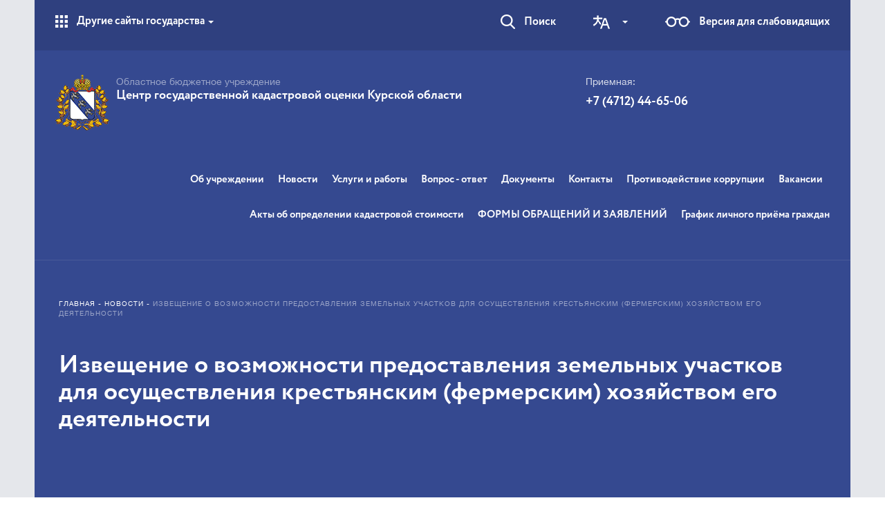

--- FILE ---
content_type: text/html; charset=utf-8
request_url: http://xn--80aalwda4bbgdho.xn--p1ai/news/-izveschenie--o-vozmozhnosti--predostavleniya-zeme159/
body_size: 10213
content:
<!DOCTYPE HTML>
<html>
<head>



<link rel="stylesheet" href="http://xn--80aalwda4bbgdho.xn--p1ai/cache/css/9a078ee94a5569c03a451420b166839b.css" type="text/css" media="screen" title="prettyPhoto main stylesheet" charset="utf-8">
<meta name="robots" content="all">
<link rel="alternate" type="application/rss+xml" title="RSS" href="http://xn--80aalwda4bbgdho.xn--p1ai/news/rss/"><title> Извещение  о возможности  предоставления земельных участков для осуществления крестьянским (фермерским) хозяйством его деятельности, </title>
<meta charset="utf-8">
<meta content="Russian" name="language">
<meta content="DIAFAN.CMS http://www.diafan.ru/" name="author">
<meta http-equiv="Content-Type" content="text/html; charset=utf-8">
<meta name="cmsmagazine" content="163b89da9c5e4c5a2bf70958cc86b024" />

<meta name="description" content="Центр государственной кадастровой оценки Курской области">
<meta name="keywords" content=" Извещение  о возможности  предоставления земельных участков для осуществления крестьянским (фермерским) хозяйством его деятельности ">
<meta name="viewport" content="width=device-width, initial-scale=1.0">

<link rel="shortcut icon" href="http://xn--80aalwda4bbgdho.xn--p1ai/favicon.ico" type="image/x-icon">

<link href="http://xn--80aalwda4bbgdho.xn--p1ai/cache/css/14535c3d4a3527373cfe6726940b5121.css" rel="stylesheet" type="text/css">
<link href="http://xn--80aalwda4bbgdho.xn--p1ai/cache/css/a89e0a244058bebf7aaa5638fc11152f.css" rel="stylesheet" type="text/css">
<link href="http://xn--80aalwda4bbgdho.xn--p1ai/cache/css/83aef08034667e10d872e19d288903ee.css" rel="stylesheet" type="text/css">
<link href="http://xn--80aalwda4bbgdho.xn--p1ai/cache/css/e65f4d4f45b0193835ca95e7f74dd897.css" rel="stylesheet" type="text/css">
<link href="https://maxcdn.bootstrapcdn.com/font-awesome/4.7.0/css/font-awesome.min.css" rel="stylesheet">

</head>

<body>


<div class="phone-menu-button"><i class="fa fa-bars fa-2x"></i></div>
<div class="phone-menu-block">
   	<ul class="phone-menu">
   		<li><a href="http://xn--80aalwda4bbgdho.xn--p1ai/ob-uchrezhdenii/">Об учреждении</a></li><li><a href="http://xn--80aalwda4bbgdho.xn--p1ai/news/"class="active">Новости</a></li><li><a href="http://xn--80aalwda4bbgdho.xn--p1ai/shop/">Услуги и работы</a></li><li><a href="http://xn--80aalwda4bbgdho.xn--p1ai/faq/">Вопрос - ответ</a></li><li><a href="http://xn--80aalwda4bbgdho.xn--p1ai/dokument/">Документы</a></li><li><a href="http://xn--80aalwda4bbgdho.xn--p1ai/kontakty/">Контакты</a></li><li><a href="http://xn--80aalwda4bbgdho.xn--p1ai/protivodeystvie-korruptsii/">Противодействие коррупции</a></li><li><a href="http://xn--80aalwda4bbgdho.xn--p1ai/vakansii/">Вакансии</a></li><li><a href="http://xn--80aalwda4bbgdho.xn--p1ai/akty-ob-opredelenii-kadastrovoy-stoimosti/">Акты об определении кадастровой стоимости</a></li><li><a href="http://xn--80aalwda4bbgdho.xn--p1ai/formy-obrascheniy-i-zayavleniy/">ФОРМЫ ОБРАЩЕНИЙ И ЗАЯВЛЕНИЙ</a></li><li><a href="http://xn--80aalwda4bbgdho.xn--p1ai/grafik-lichnogo-priyoma-grazhdan/">График личного приёма граждан</a></li>
   	</ul>
</div>


<div class="header">
   	<div class="header-block">
   		<div class="header-content-block header_left-side">
   			<div class="header-content other-sites">
   				<img src="http://xn--80aalwda4bbgdho.xn--p1ai/img/other-sites.png" alt="icon">
   				<a>Другие сайты государства <span class="caret"></span></a>
   			</div>
   		</div>
   		<div class="header-content-block header_right-side">
   			<div class="header-content search-button">
   				<img src="http://xn--80aalwda4bbgdho.xn--p1ai/img/search.png" alt="icon">
   				<a>Поиск</a>
   			</div>
   			<div class="header-content language">
   				<img src="http://xn--80aalwda4bbgdho.xn--p1ai/img/language.png" alt="icon">
   				<div id="google_translate_element"></div>
   				<span class="caret"></span>
   			</div>
   			<div class="header-content">
   				<img src="http://xn--80aalwda4bbgdho.xn--p1ai/img/glasses.png" alt="icon">
   				<script type="text/javascript">
/* <![CDATA[ */
var bvi = null;
/* ]]> */
</script><link href="http://xn--80aalwda4bbgdho.xn--p1ai/cache/css/36d7f60eaaec8b07df840c7bac6083ec.css" rel="stylesheet" type="text/css"><a href="#" class="bvi-panel-open">Версия для слабовидящих</a>
   			</div>
   		</div>
   	</div>
      <ul class="site-list">
<li><a href="https://adm.rkursk.ru/">Администрация Курской области</a></li>
<li><a href="http://www.kurskadmin.ru/">Администрация города Курска</a></li>
<li><a href="https://www.gosuslugi.ru/">Госуслуги</a></li>
</ul>
      <div class="header-search-block">
         
<div class="top_search">
	<form action="http://xn--80aalwda4bbgdho.xn--p1ai/search/" class="js_search_form search_form" method="get" id="search">
	<div class="search-input">
	<input type="hidden" name="module" value="search">
	<input id="textbox" type="text" name="searchword" placeholder="Поиск">
	<button type="submit" class="site-button search-button">Найти</button>
	</div>
	</form></div>
      </div>
</div>

<div class="page-head">

	<div class="main-header">
		<div class="main-header-block main-header_left-side">
			<a href="/" class="logo">
				<img src="http://xn--80aalwda4bbgdho.xn--p1ai/img/gerb.png" alt="gerb" class="logo-image">
				<div class="logo-title">
					<p>Областное бюджетное учреждение</p>
					<h1 class="logo-name">Центр государственной кадастровой оценки Курской области</h1>
				</div>
			</a>
			<div class="reception">
				<div class="reception-content">
					<p>Приемная:</p>
					<h2 class="reception-phone">+7 (4712) 44-65-06

</h2>
				</div>
			</div>
		</div>
		<div class="main-header-block main-header_right-side">
			<ul class="nav-menu">
				<li><a href="http://xn--80aalwda4bbgdho.xn--p1ai/ob-uchrezhdenii/">Об учреждении</a></li><li><a href="http://xn--80aalwda4bbgdho.xn--p1ai/news/"class="active">Новости</a></li><li><a href="http://xn--80aalwda4bbgdho.xn--p1ai/shop/">Услуги и работы</a></li><li><a href="http://xn--80aalwda4bbgdho.xn--p1ai/faq/">Вопрос - ответ</a></li><li><a href="http://xn--80aalwda4bbgdho.xn--p1ai/dokument/">Документы</a></li><li><a href="http://xn--80aalwda4bbgdho.xn--p1ai/kontakty/">Контакты</a></li><li><a href="http://xn--80aalwda4bbgdho.xn--p1ai/protivodeystvie-korruptsii/">Противодействие коррупции</a></li><li><a href="http://xn--80aalwda4bbgdho.xn--p1ai/vakansii/">Вакансии</a></li><li><a href="http://xn--80aalwda4bbgdho.xn--p1ai/akty-ob-opredelenii-kadastrovoy-stoimosti/">Акты об определении кадастровой стоимости</a></li><li><a href="http://xn--80aalwda4bbgdho.xn--p1ai/formy-obrascheniy-i-zayavleniy/">ФОРМЫ ОБРАЩЕНИЙ И ЗАЯВЛЕНИЙ</a></li><li><a href="http://xn--80aalwda4bbgdho.xn--p1ai/grafik-lichnogo-priyoma-grazhdan/">График личного приёма граждан</a></li>
			</ul>
		</div>
	</div>

	<div class="page-title-block">
		<div class="page-title">
			
			<div class="breadcrumbs" xmlns:v="http://rdf.data-vocabulary.org/#"><span typeof="v:Breadcrumb"><a href="http://xn--80aalwda4bbgdho.xn--p1ai/" rel="v:url" property="v:title">Главная</a> - </span><span typeof="v:Breadcrumb"><a href="http://xn--80aalwda4bbgdho.xn--p1ai/news/" rel="v:url" property="v:title">Новости</a> - </span> <span class="current" typeof="v:Breadcrumb"> Извещение  о возможности  предоставления земельных участков для осуществления крестьянским (фермерским) хозяйством его деятельности</span></div>
			<h1 class="page-name"> Извещение  о возможности  предоставления земельных участков для осуществления крестьянским (фермерским) хозяйством его деятельности</h1>
		</div>
	</div>

</div>

<div class="page-content">
	<div class="page-content-block left-side fullsize-left">
		<div class="content-block">
			
			<div class="news news_id"><div class="news_date news-date">17 марта 2023 </div><div class="news_text"><p style="text-align: center;"><strong>&nbsp;<u>Извещение&nbsp; </u></strong><strong><u>о возможности&nbsp; предоставления земельных участк</u></strong><u>ов</u></p>
<p style="text-align: center;"><strong><u>для осуществления крестьянским (фермерским) хозяйством его деятельности</u></strong></p>
<p>&nbsp;</p>
<p>&nbsp; &nbsp;В соответствии со ст. 39.18 Земельного кодекса Российской Федерации, Положением о Министерстве имущества Курской области, утвержденного Постановлением Губернатора Курской области от 25.06.2007 № 286 (в редакции Постановления&nbsp; &nbsp; Губернатора Курской области от <a href="http://22.11.2022/"><span>22.11.2022</span></a> №365-пг), Министерство имущества Курской области информирует о возможности предоставления земельных участков заинтересованным лицам из земель сельскохозяйственного назначения.</p>
<p>&nbsp; &nbsp;Граждане и Крестьянские (фермерские) хозяйства, заинтересованные в предоставлении земельных участков для сельскохозяйственного назначения, для целей, не связанных со строительством, в течение десяти дней со дня опубликования данного извещения в порядке, предусмотренном для официального опубликования (обнародования) муниципальных правовых актов уставом поселения по месту нахождения земельных участков, вправе подавать заявления о намерении участвовать в аукционе на право заключения договоров аренды земельных участков одним из следующих способов: в виде бумажного документа при личном обращении; в виде бумажного документа, направленного посредством почтового отправления.</p>
<p><strong>&nbsp; &nbsp;Прием&nbsp; заявлений&nbsp; осуществляется по адресу:</strong> 305018, г. Курск, проезд Элеваторный, д. 14а, каб. 202, с 17.03.2023 по 27.03.2023 в рабочие дни с 10:00 до 16:00 (перерыв с 13:00 до 13:45).</p>
<p><strong>&nbsp; &nbsp;Дата окончания приема заявлений: </strong>27.03.2023</p>
<p><strong>&nbsp; &nbsp;Сведения о земельных участках:</strong></p>
<p><strong>- </strong>&nbsp;земельный участок с кадастровым номером 46:07:080405:140, площадью 134 000 кв.м., из категории земель сельскохозяйственного назначения, расположенный по адресу: Курская область, Золотухинский район, Будановский сельсовет, с видом разрешенного использования &ndash; растениеводство, государственная собственность на который не разграничена;</p>
<p><strong>- </strong>&nbsp;земельный участок с кадастровым номером 46:07:200801:176, площадью 351 000 кв.м., из категории земель сельскохозяйственного назначения, расположенный по адресу: Курская область, Золотухинский район, Будановский сельсовет, с видом разрешенного использования &ndash; растениеводство, государственная собственность на который не разграничена;</p>
<p><strong>- </strong>&nbsp;земельный участок с кадастровым номером 46:07:080401:163, площадью 126 500 кв.м., из категории земель сельскохозяйственного назначения, расположенный по адресу: Курская область, Золотухинский район, Будановский сельсовет, с видом разрешенного использования &ndash; растениеводство, государственная собственность на который не разграничена.</p></div><div class="show_all"><a href="http://xn--80aalwda4bbgdho.xn--p1ai/news/">Вернуться к списку новостей</a></div></div>
		</div>
	</div>
	<!--<div class="page-content-block right-side">
		<div class="information">
            <p class="notation">Получение услуги</p>
            <h2 class="info-header">Необходимую информацию о предоставлении услуги вы можете получить:</h2>
            <div class="info-element">
                <h4>Личным визитом:</h4>
                <div class="text">305018, Курская область, г. Курск, проезд Элеваторный,<br>зд. 14а</div>
                <a class="to_contacts" href="/kontakty/"><img src="http://xn--80aalwda4bbgdho.xn--p1ai/img/icon_point_red.png">посмотреть на карте</a>
            </div>
            <div class="info-element">
                <h4>По электронной почте:</h4>
                <div class="text">obukadastr@kad46.ru</div>
            </div>
            <div class="info-element">
                <h4>По телефону:</h4>
                <div class="text">+7 (4712) 44-65-06</div>
            </div>
            <a href="/feedback/" class="info-element online-request"><i class="fa fa-envelope-o fa-lg" aria-hidden="true"></i> Отправить онлайн заявку</a>
            <div class="info-element">
                <h4>Режим работы:</h4>
                <div class="text"><p>Понедельник - Четверг с 9-00 до 18-00;</p>
<p>пятница с 9-00 до 16-45;</p>
<p>обед с 13-00 до 13-45;</p>
<p>выходные дни: суббота - воскресенье</p></div>
            </div>
        </div>
	</div>-->
</div>



<footer>
   <div class="footer-main-block">
   	<div class="footer-block left-footer-block">
   		<div href="" class="footer-logo">
   			<img src="http://xn--80aalwda4bbgdho.xn--p1ai/img/gerb.png" alt="gerb" class="footer-logo-image">
   			<div class="footer-logo-description">
   				<p>Областное<br>бюджетное учреждение</p>
   				<h2>Центр государственной кадастровой оценки Курской области</h2>
   			</div>
   		</div>
   		<!--<div class="socials">
   			<a href="" class="social-link"><i class="fa fa-facebook-square fa-lg" aria-hidden="true"></i></a>
   			<a href="" class="social-link"><i class="fa fa-twitter fa-lg" aria-hidden="true"></i></a>
   			<a href="" class="social-link"><i class="fa fa-vk fa-lg" aria-hidden="true"></i></a>
   		</div>-->
   	</div>
   	<div class="footer-block right-footer-block">
   		<div class="right-footer-block-content">
   			<ul class="footer-menu">
   				<li><a href="http://xn--80aalwda4bbgdho.xn--p1ai/ob-uchrezhdenii/">Об учреждении</a></li><li><a href="http://xn--80aalwda4bbgdho.xn--p1ai/news/"class="active">Новости</a></li><li><a href="http://xn--80aalwda4bbgdho.xn--p1ai/shop/">Услуги и работы</a></li><li><a href="http://xn--80aalwda4bbgdho.xn--p1ai/faq/">Вопрос - ответ</a></li><li><a href="http://xn--80aalwda4bbgdho.xn--p1ai/kontakty/">Контакты</a></li>
   			</ul>
   		</div>
   		<div class="right-footer-block-content">
   			<ul class="footer-menu">
   				<li><a href="http://xn--80aalwda4bbgdho.xn--p1ai/shop/">Услуги и работы</a></li><li><a href="http://xn--80aalwda4bbgdho.xn--p1ai/dokument/">Документы</a></li><li><a href="http://xn--80aalwda4bbgdho.xn--p1ai/priemnaya/">Приемная</a></li><li><a href="http://xn--80aalwda4bbgdho.xn--p1ai/glossariy/">Глоссарий</a></li>
   			</ul>
   		</div>
   		<div class="right-footer-block-content license-block">
   			<i class="fa fa-creative-commons fa-2x creative-icon" aria-hidden="true"></i>
   			<p class="license-text">Все материалы сайта доступны по лицензии:</p>
   			<a href="https://creativecommons.org/licenses/by/4.0/legalcode" class="creative">Creative Commons Attribution 4.0</a>
			<a href="http://coda.website" class="craft">CRAFT IN CODA.</a>
   		</div>
   	</div>
   </div>
			<script type="text/javascript">
       (function(d, t, p) {
           var j = d.createElement(t); j.async = true; j.type = "text/javascript";
           j.src = ("https:" == p ? "https:" : "http:") + "//stat.sputnik.ru/cnt.js";
           var s = d.getElementsByTagName(t)[0]; s.parentNode.insertBefore(j, s);
       })(document, "script", document.location.protocol);
    </script>
	<span id="sputnik-informer"></span>
</footer>

<div class="politics-window">
	<div class="politics-window-content">
		<div class="close-window">
			<i class="fa fa-times fa-2x" aria-hidden="true"></i>
		</div>
		<div class="text-icon">
			<i class="fa fa-file-text-o fa-3x" aria-hidden="true"></i>
		</div>
		<h2>Политика конфиденциальности</h2>
<p>Курская область, <span>&nbsp;г. Курск, проезд Элеваторный, д. 14а</span>.</p>
<p>Настоящая Политика проводится Областным бюджетным учреждением "Центр государственной кадастровой оценки Курской области" в отношении обработки и обеспечения защиты персональных данных (далее по тексту &ndash; настоящая Политика) физических лиц (субъектов персональных данных) на основании статьи 24 Конституции РФ, Федерального закона от 27.07.2006 № 152-ФЗ (ред. от 25.07.2011) "О персональных данных", других нормативных актов РФ. Настоящая Политика является неотъемлемой частью Пользовательского соглашения, расположенного на сайте <a href="https://kadastrkursk.com">https://kadastrkursk.com</a></p>
<h3>1. ТЕРМИНЫ И ОПРЕДЕЛЕНИЯ</h3>
<p><strong>1.1.</strong> В настоящей Политике конфиденциальности используются следующие термины:</p>
<p><strong>1.1.1.</strong> Администрация сайта <a href="https://kadastrkursk.com">https://kadastrkursk.com</a>&ndash; уполномоченные сотрудники на управления сайтом, действующие от имени ОБУ &laquo;ЦГКО КО&raquo;, которые организуют и (или) осуществляет обработку персональных данных, а также определяет цели обработки персональных данных, состав персональных данных, подлежащих обработке, действия (операции), совершаемые с персональными данными.</p>
<p><strong>1.1.2.</strong> Персональные данные - любая информация, относящаяся к прямо или косвенно определенному или определяемому физическому лицу (субъекту персональных данных).</p>
<p><strong>1.1.3.</strong> Обработка персональных данных - любое действие (операция) или совокупность действий (операций), совершаемых с использованием средств автоматизации или без использования таких средств с персональными данными, включая сбор, запись, систематизацию, накопление, хранение, уточнение (обновление, изменение), извлечение, использование, передачу (распространение, предоставление, доступ), обезличивание, блокирование, удаление, уничтожение персональных данных.</p>
<p><strong>1.1.4.</strong> Конфиденциальность персональных данных - обязательное для соблюдения Оператором или иным получившим доступ к персональным данным лицом требование не допускать их распространения без согласия субъекта персональных данных или наличия иного законного основания.</p>
<p><strong>1.1.5.</strong> Пользователь сайта &ndash; лицо, имеющее доступ к Сайту, посредством сети Интернет и использующее Сервисы Сайта.</p>
<p></p>
<p><strong>1.1.6.</strong> Cookies &mdash; небольшой фрагмент данных, отправленный веб-сервером и хранимый на компьютере пользователя, который веб-клиент или веб-браузер каждый раз пересылает веб-серверу в HTTP-запросе при попытке открыть страницу соответствующего сайта.</p>
<p><strong>1.1.7.</strong> IP-адрес &mdash; уникальный сетевой адрес узла в компьютерной сети, построенной по протоколу IP.</p>
<h3>2. ОБЩИЕ ПОЛОЖЕНИЯ</h3>
<p><strong>2.1.</strong> Использование Сервисов Сайта означает согласие Пользователя с настоящей Политикой конфиденциальности и условиями обработки персональных данных Пользователя.</p>
<p><strong>2.2.</strong> В случае несогласия с условиями Политики конфиденциальности Пользователь должен прекратить использование Сервисов Сайта.</p>
<p><strong>2.3.</strong> Настоящая Политика конфиденциальности применяется только к Сервисам Сайта. ОБУ &laquo;ЦГКО КО&raquo; не контролирует и не несет ответственность за сайты третьих лиц, на которые Пользователь может перейти по ссылкам, доступным на Сайте.</p>
<p><strong>2.4.</strong> Администрация сайта не проверяет достоверность персональных данных, предоставляемых Пользователем Сайта.</p>
<h3>3. ПРЕДМЕТ ПОЛИТИКИ КОНФИДЕНЦИАЛЬНОСТИ</h3>
<p><strong>3.1.</strong> Настоящая Политика конфиденциальности устанавливает обязательства Администрации сайта по неразглашению и обеспечению режима защиты конфиденциальности персональных данных, которые Пользователь предоставляет по запросу Администрации сайта.</p>
<p><strong>3.2.</strong> Персональные данные, разрешённые к обработке в рамках настоящей Политики конфиденциальности, предоставляются Пользователем путём заполнения регистрационной формы на Сайте включают в себя следующую информацию:</p>
<p><strong>3.2.1.</strong> фамилию, имя, отчество Пользователя;</p>
<p><strong>3.2.2.</strong> контактный телефон Пользователя;</p>
<p><strong>3.2.3.</strong> адрес электронной почты (e-mail);</p>
<p><strong>3.3.</strong> IP адрес Пользователя; информация из cookies; информация о браузере; время доступа;</p>
<p><strong>3.3.1.</strong> Отключение cookies может повлечь невозможность доступа к некоторым частям Сайта.</p>
<p><strong>3.4.</strong> Любая иная персональная информация неоговоренная выше (история запросов, используемые браузеры и операционные системы и т.д.) подлежит надежному хранению и нераспространению, за исключением случаев, предусмотренных в п.п. 5.2. и 5.3. настоящей Политики конфиденциальности.</p>
<h3>4. ЦЕЛИ СБОРА ПЕРСОНАЛЬНОЙ ИНФОРМАЦИИ ПОЛЬЗОВАТЕЛЯ</h3>
<p><strong>4.1.</strong> Персональные данные Пользователя Администрация сайта может использовать в целях:</p>
<p><strong>4.1.1.</strong> Идентификации Пользователя, воспользовавшегося Сервисами Сайта.</p>
<p><strong>4.1.2.</strong> Установления с Пользователем обратной связи, включая направление уведомлений, запросов, касающихся использования Сайта, обработки запросов и заявок от Пользователя.</p>
<p><strong>4.1.3.</strong> Предоставления Пользователю эффективной клиентской и технической поддержки при возникновении проблем, связанных с использованием Сайта.</p>
<h3>5. СПОСОБЫ И СРОКИ ОБРАБОТКИ ПЕРСОНАЛЬНОЙ ИНФОРМАЦИИ</h3>
<p><strong>5.1.</strong> Обработка персональных данных Пользователя осуществляется без ограничения срока, любым законным способом, в том числе в информационных системах персональных данных с использованием средств автоматизации или без использования таких средств.</p>
<p><strong>5.2.</strong> Пользователь соглашается с тем, что Администрация сайта вправе передавать персональные данные третьим лицам при наличии надлежаще заключенного между ОБУ &laquo;ЦГКО КО&raquo; и такими третьими лицами договора.</p>
<p><strong>5.3.</strong> Персональные данные Пользователя могут быть переданы уполномоченным органам государственной власти Российской Федерации только по основаниям и в порядке, установленным законодательством Российской Федерации.</p>
<p><strong>5.4.</strong> Администрация сайта принимает необходимые организационные и технические меры для защиты персональной информации Пользователя от неправомерного или случайного доступа, уничтожения, изменения, блокирования, копирования, распространения, а также от иных неправомерных действий третьих лиц.</p>
<h3>6. ОБЯЗАТЕЛЬСТВА СТОРОН</h3>
<p><strong>6.1. Пользователь обязан:</strong></p>
<p><strong>6.1.1.</strong> Предоставить информацию о персональных данных, необходимую для пользования Сервисами Сайта.</p>
<p><strong>6.1.2.</strong> Обновить, дополнить предоставленную информацию о персональных данных в случае изменения данной информации.</p>
<p><strong>6.2. Администрация сайта обязана:</strong></p>
<p><strong>6.2.1.</strong> Использовать полученную информацию исключительно для целей, указанных в п. 4 настоящей Политики конфиденциальности.</p>
<p><strong>6.2.2.</strong> Обеспечить хранение конфиденциальной информации в тайне, не разглашать без предварительного письменного разрешения Пользователя, а также не осуществлять продажу, обмен, опубликование, либо разглашение иными возможными способами переданных персональных данных Пользователя, за исключением п.п. 5.2. и 5.3. настоящей Политики Конфиденциальности.</p>
<p><strong>6.2.3.</strong> Принимать меры предосторожности для защиты конфиденциальности персональных данных Пользователя согласно порядку, обычно используемого для защиты такого рода информации в существующем деловом обороте.</p>
<p><strong>6.2.4.</strong> Осуществить блокирование персональных данных, относящихся к соответствующему Пользователю, с момента обращения или запроса Пользователя или его законного представителя либо уполномоченного органа по защите прав субъектов персональных данных на период проверки, в случае выявления недостоверных персональных данных или неправомерных действий.</p>
<h3>7. ОТВЕТСТВЕННОСТЬ СТОРОН</h3>
<p><strong>7.1.</strong> Администрация сайта, не исполнившая свои обязательства, несёт ответственность за убытки, понесённые Пользователем в связи с неправомерным использованием персональных данных, в соответствии с законодательством Российской Федерации, за исключением случаев, предусмотренных п.п. 5.2., 5.3. и 7.2. настоящей Политики Конфиденциальности.</p>
<p><strong>7.2.</strong> В случае утраты или разглашения Конфиденциальной информации Администрация сайта не несёт ответственность, если данная конфиденциальная информация:</p>
<p><strong>7.2.1.</strong> Стала публичным достоянием до её утраты или разглашения.</p>
<p><strong>7.2.2.</strong> Была получена от третьей стороны до момента её получения Администрацией сайта.</p>
<p><strong>7.2.3.</strong> Была разглашена с согласия Пользователя.</p>
<h3>8. РАЗРЕШЕНИЕ СПОРОВ</h3>
<p><strong>8.1.</strong> До обращения в суд с иском по спорам, возникающим из отношений между Пользователем сайта и Администрацией сайта, обязательным является предъявление претензии (письменного предложения о добровольном урегулировании спора).</p>
<p><strong>8.2.</strong> Получатель претензии в течение 30 (тридцать) календарных дней со дня получения претензии, письменно уведомляет заявителя претензии о результатах рассмотрения претензии.</p>
<p><strong>8.3.</strong> При не достижении соглашения спор будет передан на рассмотрение в судебный орган в соответствии с действующим законодательством Российской Федерации.</p>
<p><strong>8.4.</strong> К настоящей Политике конфиденциальности и отношениям между Пользователем и Администрацией сайта применяется действующее законодательство Российской Федерации.</p>
<h3>9. ДОПОЛНИТЕЛЬНЫЕ УСЛОВИЯ</h3>
<p><strong>9.1.</strong> Администрация сайта вправе вносить изменения в настоящую Политику конфиденциальности без согласия Пользователя.</p>
<p><strong>9.2.</strong> Новая Политика конфиденциальности вступает в силу с момента ее размещения на Сайте если иное не предусмотрено новой редакцией Политики конфиденциальности.</p>
<p><strong>9.3.</strong> Все предложения или вопросы по настоящей Политике конфиденциальности следует сообщать obukadastr@yandex.ru либо по адресу: 305000, Курская область, г. Курск, Красная площадь, д.6. <br>Реквизиты Учреждения: <br>305000, Курская область, <span>&nbsp;г. Курск, проезд Элеваторный, д. 14а</span><br>л/с: 20812000020, 21812000020 в комитете финансов Курской области <br>ИНН: 4632225126 <br>КПП: 463201001</p>
<p><strong>9.4.</strong> Действующая Политика конфиденциальности размещена на странице по адресу <a href="https://kadastrkursk.com">https://kadastrkursk.com</a>.</p>
	</div>
</div>



<!--[if lt IE 9]><script src="//yandex.st/jquery/1.10.2/jquery.min.js"></script><![endif]-->
<!--[if gte IE 9]><!-->
<script type="text/javascript" src="//yandex.st/jquery/2.0.3/jquery.min.js" charset="UTF-8"><</script><!--<![endif]-->

<script type="text/javascript" src="//yandex.st/jquery/form/3.14/jquery.form.min.js" charset="UTF-8"></script>
<script type="text/javascript" src="//yandex.st/jquery-ui/1.10.3/jquery-ui.min.js" charset="UTF-8"></script>
<script type="text/javascript" src="http://xn--80aalwda4bbgdho.xn--p1ai/js/timepicker.js" charset="UTF-8"></script><script type="text/javascript">
	jQuery(function(e){
	e.datepicker.setDefaults(e.datepicker.regional["ru"]);
	e.timepicker.setDefaults(e.timepicker.regional["ru"]);
	});
</script>
<script type="text/javascript" src="http://xn--80aalwda4bbgdho.xn--p1ai/js/jquery.scrollTo.min.js" charset="UTF-8"></script>
<script type="text/javascript" src="http://xn--80aalwda4bbgdho.xn--p1ai/js/jquery.maskedinput.js" charset="UTF-8"></script>
<script type="text/javascript"  src="http://xn--80aalwda4bbgdho.xn--p1ai/js/jquery.touchSwipe.min.js" charset="UTF-8"></script>
<script src="http://xn--80aalwda4bbgdho.xn--p1ai/cache/js/806bcfc74fe7f1084a6cc7fc4d9dc5d6.js"></script><script type="text/javascript" src="http://xn--80aalwda4bbgdho.xn--p1ai/cache/js/a79f492f7d6e75b9e010bf63e4a6c298.js" charset="UTF-8"></script>
	<script asyncsrc="http://xn--80aalwda4bbgdho.xn--p1ai/cache/js/e1257d14f8c6fb6579ee06472dc33f40.js" type="text/javascript" charset="UTF-8"></script>
		<script type="text/javascript" src="http://xn--80aalwda4bbgdho.xn--p1ai/cache/js/843728c596cf4c28529718f6150d6431.js"></script>
		<script type="text/javascript" src="http://xn--80aalwda4bbgdho.xn--p1ai/cache/js/2d0ff04a475a4f48aff6fe48e2003329.js"></script>
		<script type="text/javascript" asyncsrc="http://xn--80aalwda4bbgdho.xn--p1ai/cache/js/ca9a31404057230432f9286b36f7ac1a.js"></script>
		<script type="text/javascript" asyncsrc="http://xn--80aalwda4bbgdho.xn--p1ai/cache/js/2b5a52c2deffd09476c6425d8ae9dd86.js"></script>

<script type="text/javascript" asyncsrc="http://xn--80aalwda4bbgdho.xn--p1ai/js/main.js" charset="UTF-8"></script>
<script type="text/javascript" src="http://xn--80aalwda4bbgdho.xn--p1ai/js/jquery.accordion.2.0.min.js" charset="UTF-8"></script>
<script>
	$('.politics-button').click(function(){
		$('.politics-window').toggle('slide', {direction: 'down'}, 500);
	})
	$('.fa-times').click(function(){
		$('.politics-window').toggle('slide', {direction: 'down'}, 500);
	})
	$('.accordion').accordion({
		canToggle: true
	});
</script>
<script type="text/javascript">
function googleTranslateElementInit() {
  new google.translate.TranslateElement({pageLanguage: 'ru', layout: google.translate.TranslateElement.InlineLayout.SIMPLE, autoDisplay: false, multilanguagePage: true}, 'google_translate_element');
}
</script>
<script type="text/javascript" src="//translate.google.com/translate_a/element.js?cb=googleTranslateElementInit"></script>



<script type="text/javascript" >
    (function (d, w, c) {
        (w[c] = w[c] || []).push(function() {
            try {
                w.yaCounter45438234 = new Ya.Metrika({
                    id:45438234,
                    clickmap:true,
                    trackLinks:true,
                    accurateTrackBounce:true,
                    webvisor:true
                });
            } catch(e) { }
        });

        var n = d.getElementsByTagName("script")[0],
            s = d.createElement("script"),
            f = function () { n.parentNode.insertBefore(s, n); };
        s.type = "text/javascript";
        s.async = true;
        s.src = "https://mc.yandex.ru/metrika/watch.js";

        if (w.opera == "[object Opera]") {
            d.addEventListener("DOMContentLoaded", f, false);
        } else { f(); }
    })(document, window, "yandex_metrika_callbacks");
</script>
<noscript><div><img src="https://mc.yandex.ru/watch/45438234" style="position:absolute; left:-9999px;" alt="" /></div></noscript>

<script type="text/javascript">
       (function(d, t, p) {
           var j = d.createElement(t); j.async = true; j.type = "text/javascript";
           j.src = ("https:" == p ? "https:" : "http:") + "//stat.sputnik.ru/cnt.js";
           var s = d.getElementsByTagName(t)[0]; s.parentNode.insertBefore(j, s);
       })(document, "script", document.location.protocol);
    </script>
	<span id="sputnik-informer"></span>
</body>
</html>

--- FILE ---
content_type: text/css
request_url: http://xn--80aalwda4bbgdho.xn--p1ai/cache/css/83aef08034667e10d872e19d288903ee.css
body_size: 43970
content:
.diafan_errors{border:1px solid #c05f5f;padding:7px 7px 7px 30px;color:#c05f5f;margin:0 8% 10px;width:80%}.diafan_errors td.calls{cursor:pointer}.diafan_errors td.calls div{padding:10px 15px;display:none}.diafan_errors td.file{vertical-align:top;white-space:nowrap}.diafan_errors table{width:100%}.diafan_errors table tr:hover{background-color:#f0e6e6}.diafan_div_error_overlay{position:absolute;z-index:8;background:#ccc;opacity:0.8;top:0;left:0;width:100%;height:100%}.diafan_div_error{position:absolute;width:70%;z-index:9;border:1px solid #ccc;background:#fff;border-radius:5px 5px 5px 5px;box-shadow:1px 1px 3px rgba(0, 0, 0, 0.17);padding:5px 5px 5px 8px;top:0;left:0}.ui-helper-hidden{display:none}.ui-helper-hidden-accessible{position:absolute !important;clip:rect(1px 1px 1px 1px);clip:rect(1px,1px,1px,1px)}.ui-helper-reset{margin:0;padding:0;border:0;outline:0;line-height:1.3;text-decoration:none;font-size:100%;list-style:none}.ui-helper-clearfix:before,.ui-helper-clearfix:after{content:"";display:table}.ui-helper-clearfix:after{clear:both}.ui-helper-clearfix{zoom:1}.ui-helper-zfix{width:100%;height:100%;top:0;left:0;position:absolute;opacity:0;filter:Alpha(Opacity=0)}.ui-state-disabled{cursor:default !important}.ui-icon{display:block;text-indent:-99999px;overflow:hidden;background-repeat:no-repeat}.ui-widget-overlay{position:absolute;top:0;left:0;width:100%;height:100%}.ui-widget{font-family:Trebuchet MS,Verdana,sans-serif;font-size:13px}.ui-widget .ui-widget{font-size:1em}.ui-widget input,.ui-widget select,.ui-widget textarea,.ui-widget button{font-family:Trebuchet MS,Verdana,sans-serif;font-size:1em}.ui-widget-content{border:0px solid #aaaaaa;color:#222222}#ui-timepicker-div-filed_created .ui-widget-content{border:1px solid #aaaaaa}.ui_tpicker_hour div,.ui_tpicker_minute div{border:1px solid #aaaaaa}.ui-widget-content a{color:#222222}.ui-widget-header{border-bottom:1px solid #a7a7a7;background:#ffffff url("/css/custom-theme/images/ui-bg_flat_75_ffffff_40x100.png") 50% 50% repeat-x;color:#424242;font-weight:bold}.ui-widget-header a{color:#424242}.ui-state-default,.ui-widget-content .ui-state-default,.ui-widget-header .ui-state-default{border:1px solid #d5d5d5 !important;background:#ececec url("/css/custom-theme/images/ui-bg_inset-hard_75_ececec_1x100.png") 50% 50% repeat-x;font-weight:normal;color:#24288d}.ui-state-default a,.ui-state-default a:link,.ui-state-default a:visited{color:#24288d;text-decoration:none}.ui-state-hover,.ui-widget-content .ui-state-hover,.ui-widget-header .ui-state-hover,.ui-state-focus,.ui-widget-content .ui-state-focus,.ui-widget-header .ui-state-focus{border:1px solid #d5d5d5;background:#ececec url("/css/custom-theme/images/ui-bg_inset-hard_75_ececec_1x100.png") 50% 50% repeat-x;font-weight:normal;color:#24288d}.ui-state-hover a,.ui-state-hover a:hover{color:#24288d;text-decoration:none}.ui-state-active,.ui-widget-content .ui-state-active,.ui-widget-header .ui-state-active{border:1px solid #a7a7a7;background:#dedede url("/css/custom-theme/images/ui-bg_inset-hard_65_dedede_1x100.png") 50% 50% repeat-x;font-weight:normal;color:#424242}.ui-state-active a,.ui-state-active a:link,.ui-state-active a:visited{color:#424242;text-decoration:none}.ui-widget :active{outline:none}.ui-state-highlight,.ui-widget-content .ui-state-highlight,.ui-widget-header .ui-state-highlight{border:1px solid #5da333;background:#edf4e8 url("/css/custom-theme/images/ui-bg_flat_55_edf4e8_40x100.png") 50% 50% repeat-x;color:#5da333}.ui-state-highlight a,.ui-widget-content .ui-state-highlight a,.ui-widget-header .ui-state-highlight a{color:#5da333}.ui-state-error,.ui-widget-content .ui-state-error,.ui-widget-header .ui-state-error{border:1px solid #c05f5f;background:#f7eded url("/css/custom-theme/images/ui-bg_flat_95_f7eded_40x100.png") 50% 50% repeat-x;color:#c05f5f}.ui-state-error a,.ui-widget-content .ui-state-error a,.ui-widget-header .ui-state-error a{color:#c05f5f}.ui-state-error-text,.ui-widget-content .ui-state-error-text,.ui-widget-header .ui-state-error-text{color:#c05f5f}.ui-priority-primary,.ui-widget-content .ui-priority-primary,.ui-widget-header .ui-priority-primary{font-weight:bold}.ui-priority-secondary,.ui-widget-content .ui-priority-secondary,.ui-widget-header .ui-priority-secondary{opacity:.7;filter:Alpha(Opacity=70);font-weight:normal}.ui-state-disabled,.ui-widget-content .ui-state-disabled,.ui-widget-header .ui-state-disabled{opacity:.35;filter:Alpha(Opacity=35);background-image:none}.ui-icon{width:16px;height:16px;background-image:url("/css/custom-theme/images/ui-icons_222222_256x240.png")}.ui-widget-content .ui-icon{background-image:url("/css/custom-theme/images/ui-icons_222222_256x240.png")}.ui-widget-header .ui-icon{background-image:url("/css/custom-theme/images/ui-icons_222222_256x240.png")}.ui-state-default .ui-icon{background-image:url("/css/custom-theme/images/ui-icons_888888_256x240.png")}.ui-state-hover .ui-icon,.ui-state-focus .ui-icon{background-image:url("/css/custom-theme/images/ui-icons_454545_256x240.png")}.ui-state-active .ui-icon{background-image:url("/css/custom-theme/images/ui-icons_454545_256x240.png")}.ui-state-highlight .ui-icon{background-image:url("/css/custom-theme/images/ui-icons_5da333_256x240.png")}.ui-state-error .ui-icon,.ui-state-error-text .ui-icon{background-image:url("/css/custom-theme/images/ui-icons_c05f5f_256x240.png")}.ui-icon-carat-1-n{background-position:0 0}.ui-icon-carat-1-ne{background-position:-16px 0}.ui-icon-carat-1-e{background-position:-32px 0}.ui-icon-carat-1-se{background-position:-48px 0}.ui-icon-carat-1-s{background-position:-64px 0}.ui-icon-carat-1-sw{background-position:-80px 0}.ui-icon-carat-1-w{background-position:-96px 0}.ui-icon-carat-1-nw{background-position:-112px 0}.ui-icon-carat-2-n-s{background-position:-128px 0}.ui-icon-carat-2-e-w{background-position:-144px 0}.ui-icon-triangle-1-n{background-position:0 -16px}.ui-icon-triangle-1-ne{background-position:-16px -16px}.ui-icon-triangle-1-e{background-position:-32px -16px}.ui-icon-triangle-1-se{background-position:-48px -16px}.ui-icon-triangle-1-s{background-position:-64px -16px}.ui-icon-triangle-1-sw{background-position:-80px -16px}.ui-icon-triangle-1-w{background-position:-96px -16px}.ui-icon-triangle-1-nw{background-position:-112px -16px}.ui-icon-triangle-2-n-s{background-position:-128px -16px}.ui-icon-triangle-2-e-w{background-position:-144px -16px}.ui-icon-arrow-1-n{background-position:0 -32px}.ui-icon-arrow-1-ne{background-position:-16px -32px}.ui-icon-arrow-1-e{background-position:-32px -32px}.ui-icon-arrow-1-se{background-position:-48px -32px}.ui-icon-arrow-1-s{background-position:-64px -32px}.ui-icon-arrow-1-sw{background-position:-80px -32px}.ui-icon-arrow-1-w{background-position:-96px -32px}.ui-icon-arrow-1-nw{background-position:-112px -32px}.ui-icon-arrow-2-n-s{background-position:-128px -32px}.ui-icon-arrow-2-ne-sw{background-position:-144px -32px}.ui-icon-arrow-2-e-w{background-position:-160px -32px}.ui-icon-arrow-2-se-nw{background-position:-176px -32px}.ui-icon-arrowstop-1-n{background-position:-192px -32px}.ui-icon-arrowstop-1-e{background-position:-208px -32px}.ui-icon-arrowstop-1-s{background-position:-224px -32px}.ui-icon-arrowstop-1-w{background-position:-240px -32px}.ui-icon-arrowthick-1-n{background-position:0 -48px}.ui-icon-arrowthick-1-ne{background-position:-16px -48px}.ui-icon-arrowthick-1-e{background-position:-32px -48px}.ui-icon-arrowthick-1-se{background-position:-48px -48px}.ui-icon-arrowthick-1-s{background-position:-64px -48px}.ui-icon-arrowthick-1-sw{background-position:-80px -48px}.ui-icon-arrowthick-1-w{background-position:-96px -48px}.ui-icon-arrowthick-1-nw{background-position:-112px -48px}.ui-icon-arrowthick-2-n-s{background-position:-128px -48px}.ui-icon-arrowthick-2-ne-sw{background-position:-144px -48px}.ui-icon-arrowthick-2-e-w{background-position:-160px -48px}.ui-icon-arrowthick-2-se-nw{background-position:-176px -48px}.ui-icon-arrowthickstop-1-n{background-position:-192px -48px}.ui-icon-arrowthickstop-1-e{background-position:-208px -48px}.ui-icon-arrowthickstop-1-s{background-position:-224px -48px}.ui-icon-arrowthickstop-1-w{background-position:-240px -48px}.ui-icon-arrowreturnthick-1-w{background-position:0 -64px}.ui-icon-arrowreturnthick-1-n{background-position:-16px -64px}.ui-icon-arrowreturnthick-1-e{background-position:-32px -64px}.ui-icon-arrowreturnthick-1-s{background-position:-48px -64px}.ui-icon-arrowreturn-1-w{background-position:-64px -64px}.ui-icon-arrowreturn-1-n{background-position:-80px -64px}.ui-icon-arrowreturn-1-e{background-position:-96px -64px}.ui-icon-arrowreturn-1-s{background-position:-112px -64px}.ui-icon-arrowrefresh-1-w{background-position:-128px -64px}.ui-icon-arrowrefresh-1-n{background-position:-144px -64px}.ui-icon-arrowrefresh-1-e{background-position:-160px -64px}.ui-icon-arrowrefresh-1-s{background-position:-176px -64px}.ui-icon-arrow-4{background-position:0 -80px}.ui-icon-arrow-4-diag{background-position:-16px -80px}.ui-icon-extlink{background-position:-32px -80px}.ui-icon-newwin{background-position:-48px -80px}.ui-icon-refresh{background-position:-64px -80px}.ui-icon-shuffle{background-position:-80px -80px}.ui-icon-transfer-e-w{background-position:-96px -80px}.ui-icon-transferthick-e-w{background-position:-112px -80px}.ui-icon-folder-collapsed{background-position:0 -96px}.ui-icon-folder-open{background-position:-16px -96px}.ui-icon-document{background-position:-32px -96px}.ui-icon-document-b{background-position:-48px -96px}.ui-icon-note{background-position:-64px -96px}.ui-icon-mail-closed{background-position:-80px -96px}.ui-icon-mail-open{background-position:-96px -96px}.ui-icon-suitcase{background-position:-112px -96px}.ui-icon-comment{background-position:-128px -96px}.ui-icon-person{background-position:-144px -96px}.ui-icon-print{background-position:-160px -96px}.ui-icon-trash{background-position:-176px -96px}.ui-icon-locked{background-position:-192px -96px}.ui-icon-unlocked{background-position:-208px -96px}.ui-icon-bookmark{background-position:-224px -96px}.ui-icon-tag{background-position:-240px -96px}.ui-icon-home{background-position:0 -112px}.ui-icon-flag{background-position:-16px -112px}.ui-icon-calendar{background-position:-32px -112px}.ui-icon-cart{background-position:-48px -112px}.ui-icon-pencil{background-position:-64px -112px}.ui-icon-clock{background-position:-80px -112px}.ui-icon-disk{background-position:-96px -112px}.ui-icon-calculator{background-position:-112px -112px}.ui-icon-zoomin{background-position:-128px -112px}.ui-icon-zoomout{background-position:-144px -112px}.ui-icon-search{background-position:-160px -112px}.ui-icon-wrench{background-position:-176px -112px}.ui-icon-gear{background-position:-192px -112px}.ui-icon-heart{background-position:-208px -112px}.ui-icon-star{background-position:-224px -112px}.ui-icon-link{background-position:-240px -112px}.ui-icon-cancel{background-position:0 -128px}.ui-icon-plus{background-position:-16px -128px}.ui-icon-plusthick{background-position:-32px -128px}.ui-icon-minus{background-position:-48px -128px}.ui-icon-minusthick{background-position:-64px -128px}.ui-icon-close{background-position:-80px -128px}.ui-icon-closethick{background-position:-96px -128px}.ui-icon-key{background-position:-112px -128px}.ui-icon-lightbulb{background-position:-128px -128px}.ui-icon-scissors{background-position:-144px -128px}.ui-icon-clipboard{background-position:-160px -128px}.ui-icon-copy{background-position:-176px -128px}.ui-icon-contact{background-position:-192px -128px}.ui-icon-image{background-position:-208px -128px}.ui-icon-video{background-position:-224px -128px}.ui-icon-script{background-position:-240px -128px}.ui-icon-alert{background-position:0 -144px}.ui-icon-info{background-position:-16px -144px}.ui-icon-notice{background-position:-32px -144px}.ui-icon-help{background-position:-48px -144px}.ui-icon-check{background-position:-64px -144px}.ui-icon-bullet{background-position:-80px -144px}.ui-icon-radio-off{background-position:-96px -144px}.ui-icon-radio-on{background-position:-112px -144px}.ui-icon-pin-w{background-position:-128px -144px}.ui-icon-pin-s{background-position:-144px -144px}.ui-icon-play{background-position:0 -160px}.ui-icon-pause{background-position:-16px -160px}.ui-icon-seek-next{background-position:-32px -160px}.ui-icon-seek-prev{background-position:-48px -160px}.ui-icon-seek-end{background-position:-64px -160px}.ui-icon-seek-start{background-position:-80px -160px}.ui-icon-seek-first{background-position:-80px -160px}.ui-icon-stop{background-position:-96px -160px}.ui-icon-eject{background-position:-112px -160px}.ui-icon-volume-off{background-position:-128px -160px}.ui-icon-volume-on{background-position:-144px -160px}.ui-icon-power{background-position:0 -176px}.ui-icon-signal-diag{background-position:-16px -176px}.ui-icon-signal{background-position:-32px -176px}.ui-icon-battery-0{background-position:-48px -176px}.ui-icon-battery-1{background-position:-64px -176px}.ui-icon-battery-2{background-position:-80px -176px}.ui-icon-battery-3{background-position:-96px -176px}.ui-icon-circle-plus{background-position:0 -192px}.ui-icon-circle-minus{background-position:-16px -192px}.ui-icon-circle-close{background-position:-32px -192px}.ui-icon-circle-triangle-e{background-position:-48px -192px}.ui-icon-circle-triangle-s{background-position:-64px -192px}.ui-icon-circle-triangle-w{background-position:-80px -192px}.ui-icon-circle-triangle-n{background-position:-96px -192px}.ui-icon-circle-arrow-e{background-position:-112px -192px}.ui-icon-circle-arrow-s{background-position:-128px -192px}.ui-icon-circle-arrow-w{background-position:-144px -192px}.ui-icon-circle-arrow-n{background-position:-160px -192px}.ui-icon-circle-zoomin{background-position:-176px -192px}.ui-icon-circle-zoomout{background-position:-192px -192px}.ui-icon-circle-check{background-position:-208px -192px}.ui-icon-circlesmall-plus{background-position:0 -208px}.ui-icon-circlesmall-minus{background-position:-16px -208px}.ui-icon-circlesmall-close{background-position:-32px -208px}.ui-icon-squaresmall-plus{background-position:-48px -208px}.ui-icon-squaresmall-minus{background-position:-64px -208px}.ui-icon-squaresmall-close{background-position:-80px -208px}.ui-icon-grip-dotted-vertical{background-position:0 -224px}.ui-icon-grip-dotted-horizontal{background-position:-16px -224px}.ui-icon-grip-solid-vertical{background-position:-32px -224px}.ui-icon-grip-solid-horizontal{background-position:-48px -224px}.ui-icon-gripsmall-diagonal-se{background-position:-64px -224px}.ui-icon-grip-diagonal-se{background-position:-80px -224px}.ui-corner-all,.ui-corner-top,.ui-corner-left,.ui-corner-tl{-moz-border-radius-topleft:0px;-webkit-border-top-left-radius:0px;-khtml-border-top-left-radius:0px;border-top-left-radius:0px}.ui-corner-all,.ui-corner-top,.ui-corner-right,.ui-corner-tr{-moz-border-radius-topright:0px;-webkit-border-top-right-radius:0px;-khtml-border-top-right-radius:0px;border-top-right-radius:0px}.ui-corner-all,.ui-corner-bottom,.ui-corner-left,.ui-corner-bl{-moz-border-radius-bottomleft:0px;-webkit-border-bottom-left-radius:0px;-khtml-border-bottom-left-radius:0px;border-bottom-left-radius:0px}.ui-corner-all,.ui-corner-bottom,.ui-corner-right,.ui-corner-br{-moz-border-radius-bottomright:0px;-webkit-border-bottom-right-radius:0px;-khtml-border-bottom-right-radius:0px;border-bottom-right-radius:0px}.ui-widget-overlay{background:#aaaaaa url("/css/custom-theme/images/ui-bg_flat_0_aaaaaa_40x100.png") 50% 50% repeat-x;opacity:.30;filter:Alpha(Opacity=30)}.ui-widget-shadow{margin:-8px 0 0 -8px;padding:8px;background:#aaaaaa url("/css/custom-theme/images/ui-bg_flat_0_aaaaaa_40x100.png") 50% 50% repeat-x;opacity:.30;filter:Alpha(Opacity=30);-moz-border-radius:8px;-khtml-border-radius:8px;-webkit-border-radius:8px;border-radius:8px}.ui-tabs{position:relative;padding:.2em;zoom:1}.ui-tabs .ui-tabs-nav{margin:0}.ui-tabs .ui-tabs-nav li{list-style:none;float:left;position:relative;top:1px;margin:0px 5px 5px 5px;padding:0;white-space:nowrap}.ui-tabs .ui-tabs-nav li a{float:left;padding:.5em 1em;text-decoration:none}.ui-tabs .ui-tabs-nav li.ui-tabs-selected{margin-bottom:0;padding-bottom:1px}.ui-tabs .ui-tabs-nav li.ui-tabs-selected a,.ui-tabs .ui-tabs-nav li.ui-state-disabled a,.ui-tabs .ui-tabs-nav li.ui-state-processing a{cursor:text}.ui-tabs .ui-tabs-nav li a,.ui-tabs.ui-tabs-collapsible .ui-tabs-nav li.ui-tabs-selected a{cursor:pointer}.ui-tabs .ui-tabs-panel{display:block;border-width:0;padding:1em 1.4em;background:none}.ui-tabs .ui-tabs-hide{display:none !important}.ui-datepicker{width:17em;padding:.2em .2em 0;display:none;border:1px solid #aaaaaa;background:#ffffff url("/css/custom-theme/images/ui-bg_flat_75_ffffff_40x100.png") 50% 50% repeat-x;z-index:3 !important}.ui-datepicker .ui-datepicker-header{position:relative;padding:.2em 0;border:1px solid #aaaaaa}.ui-datepicker .ui-datepicker-prev,.ui-datepicker .ui-datepicker-next{position:absolute;top:2px;width:1.8em;height:1.8em}.ui-datepicker .ui-datepicker-prev-hover,.ui-datepicker .ui-datepicker-next-hover{top:1px}.ui-datepicker .ui-datepicker-prev{left:2px}.ui-datepicker .ui-datepicker-next{right:2px}.ui-datepicker .ui-datepicker-prev-hover{left:1px}.ui-datepicker .ui-datepicker-next-hover{right:1px}.ui-datepicker .ui-datepicker-prev span,.ui-datepicker .ui-datepicker-next span{display:block;position:absolute;left:50%;margin-left:-8px;top:50%;margin-top:-8px}.ui-datepicker .ui-datepicker-title{margin:0 2.3em;line-height:1.8em;text-align:center}.ui-datepicker .ui-datepicker-title select{font-size:1em;margin:1px 0}.ui-datepicker select.ui-datepicker-month-year{width:100%}.ui-datepicker select.ui-datepicker-month,.ui-datepicker select.ui-datepicker-year{width:49%}.ui-datepicker table{width:100%;font-size:.9em;border-collapse:collapse;margin:0 0 .4em}.ui-datepicker th{padding:.7em .3em;text-align:center;font-weight:bold;border:0}.ui-datepicker td{border:0;padding:1px}.ui-datepicker td span,.ui-datepicker td a{display:block;padding:.2em;text-align:right;text-decoration:none}.ui-datepicker .ui-datepicker-buttonpane{background-image:none;margin:.7em 0 0 0;padding:0 .2em;border-left:0;border-right:0;border-bottom:0}.ui-datepicker .ui-datepicker-buttonpane button{float:right;margin:.5em .2em .4em;cursor:pointer;padding:.2em .6em .3em .6em;width:auto;overflow:visible}.ui-datepicker .ui-datepicker-buttonpane button.ui-datepicker-current{float:left}.ui-datepicker.ui-datepicker-multi{width:auto}.ui-datepicker-multi .ui-datepicker-group{float:left}.ui-datepicker-multi .ui-datepicker-group table{width:95%;margin:0 auto .4em}.ui-datepicker-multi-2 .ui-datepicker-group{width:50%}.ui-datepicker-multi-3 .ui-datepicker-group{width:33.3%}.ui-datepicker-multi-4 .ui-datepicker-group{width:25%}.ui-datepicker-multi .ui-datepicker-group-last .ui-datepicker-header{border-left-width:0}.ui-datepicker-multi .ui-datepicker-group-middle .ui-datepicker-header{border-left-width:0}.ui-datepicker-multi .ui-datepicker-buttonpane{clear:left}.ui-datepicker-row-break{clear:both;width:100%;font-size:0em}.ui-datepicker-rtl{direction:rtl}.ui-datepicker-rtl .ui-datepicker-prev{right:2px;left:auto}.ui-datepicker-rtl .ui-datepicker-next{left:2px;right:auto}.ui-datepicker-rtl .ui-datepicker-prev:hover{right:1px;left:auto}.ui-datepicker-rtl .ui-datepicker-next:hover{left:1px;right:auto}.ui-datepicker-rtl .ui-datepicker-buttonpane{clear:right}.ui-datepicker-rtl .ui-datepicker-buttonpane button{float:left}.ui-datepicker-rtl .ui-datepicker-buttonpane button.ui-datepicker-current{float:right}.ui-datepicker-rtl .ui-datepicker-group{float:right}.ui-datepicker-rtl .ui-datepicker-group-last .ui-datepicker-header{border-right-width:0;border-left-width:1px}.ui-datepicker-rtl .ui-datepicker-group-middle .ui-datepicker-header{border-right-width:0;border-left-width:1px}.ui-datepicker-cover{display:none;display:block;position:absolute;z-index:-1;filter:mask();top:-4px;left:-4px;width:200px;height:200px}.ui-timepicker-div .ui-widget-header{margin-bottom:8px}.ui-timepicker-div dl{text-align:left}.ui-timepicker-div dl dt{height:25px;margin-bottom:-25px}.ui-timepicker-div dl dd{margin:0 10px 10px 65px}.ui-timepicker-div td{font-size:90%}.ui-tpicker-grid-label{background:none;border:none;margin:0;padding:0}.ui-slider{position:relative;text-align:left}.ui-slider .ui-slider-handle{position:absolute;z-index:2;width:1.2em;height:1.2em;cursor:default}.ui-slider .ui-slider-range{position:absolute;z-index:1;font-size:.7em;display:block;border:0;background-position:0 0}.ui-slider-horizontal{height:.8em}.ui-slider-horizontal .ui-slider-handle{top:-.3em;margin-left:-.6em}.ui-slider-horizontal .ui-slider-range{top:0;height:100%}.ui-slider-horizontal .ui-slider-range-min{left:0}.ui-slider-horizontal .ui-slider-range-max{right:0}.ui-slider-vertical{width:.8em;height:100px}.ui-slider-vertical .ui-slider-handle{left:-.3em;margin-left:0;margin-bottom:-.6em}.ui-slider-vertical .ui-slider-range{left:0;width:100%}.ui-slider-vertical .ui-slider-range-min{bottom:0}.ui-slider-vertical .ui-slider-range-max{top:0}.ui-tooltip{padding:8px;position:absolute;z-index:9999;max-width:300px;-webkit-box-shadow:0 0 5px #aaa;box-shadow:0 0 5px #aaa;background:#fff}body .ui-tooltip{border-width:2px}@font-face{font-family:HelveticaNeueRegular;src:url("/fonts/HelveticaNeue-Regular/HelveticaNeue.eot");src:url("/fonts/HelveticaNeue-Regular/HelveticaNeue.eot?") format('embedded-opentype'), url("/fonts/HelveticaNeue-Regular/HelveticaNeue.woff") format('woff'), url("/fonts/HelveticaNeue-Regular/HelveticaNeue.ttf") format('truetype'), url("/fonts/HelveticaNeue-Regular/HelveticaNeue.svg#svgFontName") format('svg')}@font-face{font-family:HelveticaNeueMedium;src:url("/fonts/HelveticaNeue-Medium/HelveticaNeue-Medium.eot");src:url("/fonts/HelveticaNeue-Medium/HelveticaNeue-Medium.eot?") format('embedded-opentype'), url("/fonts/HelveticaNeue-Medium/HelveticaNeue-Medium.woff") format('woff'), url("/fonts/HelveticaNeue-Medium/HelveticaNeue-Medium.ttf") format('truetype'), url("/fonts/HelveticaNeue-Medium/HelveticaNeue-Medium.svg#svgFontName") format('svg')}@font-face{font-family:HelveticaNeueBold;src:url("/fonts/HelveticaNeue-Bold/HelveticaNeue-Bold.eot");src:url("/fonts/HelveticaNeue-Bold/HelveticaNeue-Bold.eot?") format('embedded-opentype'), url("/fonts/HelveticaNeue-Bold/HelveticaNeue-Bold.woff") format('woff'), url("/fonts/HelveticaNeue-Bold/HelveticaNeue-Bold.ttf") format('truetype'), url("/fonts/HelveticaNeue-Bold/HelveticaNeue-Bold.svg#svgFontName") format('svg')}@font-face{font-family:ReformaGroteskDemi;src:url("/fonts/Demi/ReformaGroteskDemiC.eot");src:url("/fonts/Demi/ReformaGroteskDemiC.eot?") format('embedded-opentype'), url("/fonts/Demi/ReformaGroteskDemiC.woff") format('woff'), url("/fonts/Demi/ReformaGroteskDemiC.ttf") format('truetype')}@font-face{font-family:CirceRegular;src:url("/fonts/Circe - Regular/Circe-Regular.eot");src:url("/fonts/Circe - Regular/Circe-Regular.eot?") format('embedded-opentype'), url("/fonts/Circe - Regular/Circe-Regular.woff") format('woff'), url("/fonts/Circe - Regular/Circe-Regular.ttf") format('truetype'), url("/fonts/Circe - Regular/Circe-Regular.svg#svgFontName") format('svg')}@font-face{font-family:CirceBold;src:url("/fonts/Circe - Bold/Circe-Bold.eot");src:url("/?") format('embedded-opentype'), url("/fonts/Circe - Bold/Circe-Bold.woff") format('woff'), url("/fonts/Circe - Bold/Circe-Bold.ttf") format('truetype'), url("/fonts/Circe - Bold/Circe-Bold.svg#svgFontName") format('svg')}@font-face{font-family:MinionProMedium;src:url("/fonts/MinionPro-Medium.otf") format('opentype'),}body{border-left:3.9vw solid #e5e7eb;border-right:3.9vw solid #e5e7eb;cursor:default}a{color:inherit}a:hover{color:inherit}.show-form{cursor:pointer}.header{padding:20px 0 30px;background-color:#2f407f;position:relative}.header-block{width:1530px;display:table;margin:0 auto}.header-block .header_left-side{float:left;position:relative}.other-sites{cursor:pointer}.site-list{width:560px;margin:0;padding:55px 95px 80px 120px;position:absolute;z-index:2;top:100%;left:0;display:none;background-color:#fff;background-image:url("/img/list-gerb.png")}.site-list>li{padding:25px 0 30px 30px;margin-bottom:10px;list-style:none;border-bottom:1px solid #e5e6eb}.site-list>li>a{font-family:HelveticaNeueRegular;color:#4f4f4f}.site-list>li>a:hover{color:#2b2b2b}.header-block .header_right-side{position:relative;float:right}.header-block .header-content{font-family:CirceBold;font-size:16px;color:white}.header-block .header-content img,.header-block .header-content div,.header-block .header-content a{display:inline-block;vertical-align:middle}.header-block .header-content img{margin-right:10px}.header-block .header_right-side .header-content{display:inline-block;vertical-align:middle;margin-left:60px}.goog-te-gadget-simple{font-family:CirceBold!important;border:none!important;background-color:transparent!important}.goog-te-gadget-simple img{display:none!important}.goog-te-gadget-simple a>span{display:none}.goog-te-gadget-simple .goog-te-menu-value{color:white!important}.goog-te-gadget-simple a>span:first-child{display:block;font-size:16px!important}.goog-te-gadget-simple a>span:first-letter{text-transform:uppercase}.header-search-block{width:100%;display:none;position:absolute;right:0;top:100%;background-color:#2f407f}.search-button{cursor:pointer}.top_search{padding:20px 15px;text-align:right}.top_search input{width:300px;padding:15px 0 15px 20px;font-family:HelveticaNeueRegular;color:#8d9aa2;border:none}.top_search .search-button{width:70px;height:50px;font-size:14px}main{background-image:url("/img/mainimage.png");background-repeat:no-repeat;background-color:#f3f4f7}.main-header{width:1530px;padding:35px 0 20px;margin:0 auto;display:table}.main-header .main-header_left-side{width:45%;float:left;display:table}.main-header .main-header_right-side{width:55%;float:right}.main-header_left-side .logo,.main-header_left-side .reception{width:50%;float:left}.logo{display:table}.logo .logo-image,.logo .logo-title{float:left}.logo-image{margin-right:10px}.logo-title{width:74%}.logo-title p,.logo-title .logo-name{margin:0}.logo-title p{font-family:HelveticaNeueRegular;color:rgba(255,255,255,0.5)}.logo-title .logo-name{font-family:CirceBold;font-size:18px;line-height:20px;color:white}.reception .reception-content{margin-left:135px}.reception .reception-content p{font-family:HelveticaNeueRegular;color:rgba(255,255,255,0.8)}.reception .reception-content .reception-phone{margin-top:0;font-family:CirceBold;font-size:18px;color:white}.main-header_right-side .nav-menu{padding:0;text-align:right}.main-header_right-side .nav-menu li{list-style:none;display:inline-block;padding:30px 20px 0}.main-header_right-side .nav-menu li:first-child{padding-left:0}.main-header_right-side .nav-menu li:last-child{padding-right:0}.main-header_right-side .nav-menu li>a{font-family:CirceBold;font-size:15px;color:white}.main-header-content{width:1225px;margin:0 auto}.main-header-content .search-form{width:100%;padding:20px 0 35px;display:table}.search-form .search-field-border,.search-form .button-border{float:left;border:5px solid rgba(255,255,255, 0.25)}.search-form .search-field-border{width:93%}.search-field{padding:10px 0;background-color:#fff}.search-field_search-name,.search-field_search-input{display:inline-block;vertical-align:middle}.search-field_search-name{padding:5px 20px;font-family:HelveticaNeueMedium;font-size:14px;color:black;border-right:1px solid rgba(42,62,74,0.25)}.search-field_search-input{width:85%;padding:5px 0 5px 20px;font-family:HelveticaNeueRegular;color:#8d9aa2;border:none}.search-form .button-border{width:7%}.search-form .button-border .search-button{width:100%;height:50px;font-size:14px}.site-button{font-family:HelveticaNeueBold;color:white;border:none;background-color:#3a4d93}.main-header-content .carousel-feedback-block{display:flex;padding:35px 80px 120px 85px}.carousel-feedback-block_left-side,.carousel-feedback-block_right-side{float:left}.carousel-feedback-block_left-side{width:35%}.carousel-feedback-block_right-side{width:65%;padding-top:50px;text-align:right}.carousel-content h3{margin:0;font-family:HelveticaNeueBold;font-size:24px;color:white}.carousel-content p{margin-top:20px;font-family:HelveticaNeueMedium;font-size:16px;color:rgba(255,255,255,0.65)}.owl-dots{margin-top:50px}.owl-dot{width:30px;height:5px;display:inline-block;margin-right:10px;background-color:rgba(255,255,255,0.3);cursor:pointer}.owl-dot.active{background-color:#fff}.carousel-feedback-block_right-side_button{padding:15px 30px;margin-left:20px;display:inline-block;font-family:HelveticaNeueBold;color:white}.carousel-feedback-block_right-side .request-button{border:2px solid rgba(255,255,255,0.3);background-color:transparent}.carousel-feedback-block_right-side .record-button{border:2px solid #3a4d93}.request-button:hover,.record-button:hover{text-decoration:none;color:white}.main-block-services{width:1530px;padding-top:90px;margin:0 auto}.service{width:23%;height:400px;position:relative;top:0;padding:45px 30px 80px 35px;margin-left:15px;display:inline-block;vertical-align:top;background-color:#fff;-webkit-box-shadow:0px 8px 17px 0px rgba(0,0,0,0.36);-moz-box-shadow:0px 8px 17px 0px rgba(0,0,0,0.36);box-shadow:0px 8px 17px 0px rgba(0,0,0,0.36);transition:all 0.5s ease-in-out}.service:hover{top:-20px;text-decoration:none;-webkit-box-shadow:0px 8px 30px 3px rgba(0,0,0,0.75);-moz-box-shadow:0px 8px 30px 3px rgba(0,0,0,0.75);box-shadow:0px 8px 30px 3px rgba(0,0,0,0.75)}.service .service-title{height:120px;font-family:HelveticaNeueBold;font-size:20px;line-height:26px;text-decoration:underline;color:#161616}.service .service-description{font-family:HelveticaNeueMedium;font-size:16px;color:#898989}.main-block-news{width:1530px;padding:130px 50px 70px 15px;margin:0 auto}.news-header{width:100%;display:table;border-bottom:1px solid #e3e3e3}.news-header .section-title{float:left}.news-header .news-filter{float:right;padding-right:105px;text-align:right}.section-name{margin:0;font-family:HelveticaNeueMedium;font-size:48px;color:#161616}.news-filter .filter-tab{padding:0 5px 50px;margin-top:20px;margin-left:30px;display:inline-block;vertical-align:middle;font-family:HelveticaNeueBold;font-size:16px;color:#898989;cursor:pointer}.filter-tab:hover{text-decoration:none}.news-filter .filter-tab.active{color:#161616;border-bottom:5px solid black}.news-list{width:100%;padding:60px 0;display:table}.news-list .news{width:33%;padding-right:100px;float:left;position:relative}.news-list .news a:hover{text-decoration:none}.news-list .news .news-title{height:150px;font-family:HelveticaNeueMedium;font-size:20px;line-height:24px;color:#161616}.news-list .news .news-date{font-family:HelveticaNeueBold;color:#898989}.main-page-contacts-block{background-color:#fff}.main-block-contacts{width:1530px;margin:0 auto;padding:100px 70px 100px 15px;display:table}.main-contacts_left-side,.main-contacts_right-side{float:left}.main-contacts_left-side{width:33%}.main-contacts_right-side{width:66%}.main-contacts_left-side .section-name{margin-bottom:50px}.main-contacts_left-side .contacts-services{padding-left:0}.main-contacts_left-side .contacts-services li{padding:10px 0;list-style:none;color:#565656}.main-contacts_left-side .contacts-services li>a{font-family:HelveticaNeueRegular;font-size:16px;text-decoration:underline}.main-contacts_left-side .contacts-services li .list-arrow{margin-left:5px}.address-block{padding-top:25px}.address-block .contacts-title,.address-block .contacts-data{margin-bottom:0;display:inline-block;vertical-align:middle}.address-block .contacts-data{text-decoration:underline}.contacts-title{font-family:HelveticaNeueRegular;font-size:16px;color:#565656}.contacts-data{font-family:HelveticaNeueBold;font-size:20px;color:#161616}.contacts-blocks{display:table;margin-top:55px}.contacts-block{width:23%;float:left;margin-right:10%;margin-bottom:35px;padding-bottom:30px;border-bottom:1px solid #e3e3e3}.contacts-block .contacts-title,.contacts-block .contacts-data{margin-bottom:0}footer{border-top:1px solid #e3e3e3}.footer-main-block{width:1530px;margin:0 auto;padding:90px 70px 180px 15px;display:table}.footer-block{float:left}.footer-block.left-footer-block{width:33%}.footer-logo{display:block}.footer-logo:hover{text-decoration:none}.footer-logo-image,.footer-logo-description{display:inline-block;vertical-align:bottom}.footer-logo-image{margin-right:10px}.footer-logo-description{width:79%}.footer-logo-description p{font-family:HelveticaNeueRegular;font-size:12px;color:#9c9c9c}.footer-logo-description h2{margin:0;padding-right:115px;font-family:CirceBold;font-size:18px;color:#161616}.socials{margin-top:45px;margin-left:94px}.socials .social-link{margin-right:10px}.socials i{color:#c2c7c8}.footer-block.right-footer-block{width:66%;display:table}.right-footer-block-content{width:31%;float:left}.footer-menu{margin:0;padding:0}.footer-menu>li{list-style:none;margin-bottom:15px}.footer-menu>li>a{font-family:HelveticaNeueMedium;font-size:18px;color:#161616}.license-text,.creative{font-size:12px;font-family:HelveticaNeueRegular}.license-text{margin:20px 0 0;color:#8b8b8b}.creative-icon,.craft{color:#d8d8d8}.creative,.craft{display:block}.creative{color:#3a4d93}.creative:hover{color:#3a4d93}.craft{margin-top:60px;font-size:22px;font-family:ReformaGroteskDemi;letter-spacing:2px}.craft:hover{color:#d8d8d8}.phone-menu-button{display:none;position:fixed;top:20px;right:20px;color:#898989;z-index:3}.phone-menu-block{width:100%;height:100%;position:fixed;display:none;top:0;left:0;z-index:2;text-align:center;background-color:white}.phone-menu{display:inline-block;vertical-align:middle;padding:0;margin:0}.phone-menu-block::before{content:'';display:inline-block;height:100%;vertical-align:middle}.phone-menu>li{margin-bottom:20px;font-family:HelveticaNeueMedium;font-size:18px;color:#161616;list-style:none}.page-head{background-color:#354990}.page-head .main-header{padding-bottom:45px}.page-title-block{border-top:1px solid rgba(229,231,235,0.1)}.page-title{width:1530px;position:relative;margin:0 auto;padding:55px 0 110px}.page-title.contacts{padding-bottom:85px}.breadcrumbs,.page-name{position:relative;z-index:1}.breadcrumbs{font-family:HelveticaNeueRegular;letter-spacing:1px;font-size:10px;text-transform:uppercase;color:#ffffff}.breadcrumbs .current{opacity:0.5}.page-name{margin:0;margin-top:50px;font-family:CirceBold;font-size:36px;color:#fff}.icon-image{position:absolute;bottom:0}.page-content{width:1530px;margin:0 auto;padding:80px 0 135px}.page-content-block{display:inline-block;vertical-align:top}.page-content-block.left-side{width:66%}.form-element{width:33%;display:inline-block;vertical-align:top;margin-bottom:50px}.form-element input{width:100%;padding:20px 25px;font-family:HelveticaNeueRegular;font-size:15px;color:#3a3a3a;border:1px solid #e5e7eb}.big-element{width:66%}.fullsize-element{width:100%}.form-element input::-webkit-input-placeholder{color:#aeaeae}.form-element input::-moz-placeholder{color:#aeaeae}.form-element input:-moz-placeholder{color:#aeaeae}.form-element input:-ms-input-placeholder{color:#aeaeae}.fullsize-element textarea::-webkit-input-placeholder{color:#aeaeae}.fullsize-element textarea::-moz-placeholder{color:#aeaeae}.fullsize-element textarea:-moz-placeholder{color:#aeaeae}.fullsize-element textarea:-ms-input-placeholder{color:#aeaeae}.fullsize-element textarea{max-width:100%;width:100%;max-height:175px;height:175px;padding:20px 25px;font-family:HelveticaNeueRegular;font-size:15px;color:#3a3a3a;border:1px solid #e5e7eb}.file-upload{position:relative;overflow:hidden;width:100%;height:63px;background:#fff;border:1px solid #e5e7eb}.file-upload input[type="file"]{display:none}.file-upload label{display:block;position:absolute;top:0;left:0;width:100%;height:100%;cursor:pointer}.load-button{width:63px;height:63px;line-height:55px;text-align:center;border-right:1px solid #e5e7eb}.load-button,.filename{display:inline-block;vertical-align:middle}.filename{padding-left:25px;font-family:HelveticaNeueRegular;font-size:15px;font-weight:normal;color:#aeaeae}.infofield{margin-bottom:25px;font-family:HelveticaNeueMedium;font-size:15px;color:#1b1b1b}.input-div{width:100%;position:relative;padding-right:30px}.input-div .errors{position:absolute;display:inline-block!important;margin-top:-12px;top:50%!important}.fa-check-circle{color:#75ac65}.fa-exclamation-circle{color:#ec4941}.feedback_form{padding-right:40px}.send-block{width:100%;display:table}.submit-form{width:300px;height:65px;float:left;font-family:HelveticaNeueMedium;font-size:15px;color:#fff;background-color:#3a4d93;border:none}.fa-envelope-o{margin-right:10px}.checkbox-block{width:400px;float:right;padding-left:30px;display:inline-block;vertical-align:middle}.checkbox-block label{font-family:HelveticaNeueRegular;font-size:13px;color:#494949}.checkbox-block .politics-button{font-family:HelveticaNeueMedium;text-decoration:underline;color:#1d1d1d;cursor:pointer}.checkbox{display:none}.checkbox:not(checked) + label{position:relative;padding:0 0 0 45px}.checkbox:not(checked) + label:before{content:'';position:absolute;left:0;top:4px;width:30px;height:30px;padding-left:7px;font-size:18px;color:#3a4d93;cursor:pointer;border:1px solid #dcdcdc}.checkbox:checked + label:before{content:'\2714'}.page-content-block.right-side{width:515px}.information{position:relative;z-index:1;top:-155px;background-color:#fff;padding:75px 75px 140px;border:10px solid #e5e7eb}.notation{font-family:CirceBold;font-size:11px;letter-spacing:2px;text-transform:uppercase;color:#c2c5d0}.info-header{margin:50px 0 55px;font-family:CirceBold;font-size:24px;line-height:30px;color:#000}.information-text{font-family:HelveticaNeueRegular;font-size:15px;line-height:25px;color:#616161}.politics-window{width:750px;max-height:600px;position:fixed;z-index:2;display:none;bottom:0;right:3.9%;font-family:HelveticaNeueRegular;background-color:#fff;overflow:scroll;-webkit-box-shadow:0px 0px 31px 0px rgba(0,0,0,0.75);-moz-box-shadow:0px 0px 31px 0px rgba(0,0,0,0.75);box-shadow:0px 0px 31px 0px rgba(0,0,0,0.75)}.politics-window-content{padding:40px 60px 60px 85px}.close-window{text-align:right;color:#e0e1e2}.fa-times{cursor:pointer}.text-icon{margin:40px 0 25px;color:#000}#geomap_map{height:450px}.contacts-content{width:1530px;margin:0 auto}.contacts-content{display:table}.contacts-content-block{float:left}.contacts-content-block.left-side{width:33%}.contacts-content-block.right-side{width:66%}.contacts-border{border-bottom:1px solid #e3e3e3}.contacts-information{padding:95px 0}.contacts-info{position:relative;margin-bottom:45px}.contacts-information .contacts-info .info-title{margin-top:0;font-family:CirceRegular;font-size:15px;color:#838282}.contacts-information .contacts-info p{font-family:CirceBold;font-size:15px;color:#000}.point{position:absolute;top:0;left:-20px}.address-info{padding-right:22%}.address-info p,.main-phone p,.email p{text-decoration:underline}.info-bordered{left:-55px;padding:45px 100px 40px 40px;display:inline-block;border:10px solid #e5e7eb}.contacts-information .contacts-info.main-phone p,.contacts-information .contacts-info.email p{font-size:24px}.contacts-content-block.right-side .contacts-info{width:31%;padding-bottom:45px;margin-right:17%;display:inline-block;vertical-align:top;border-bottom:1px solid #e3e3e3}.contacts-content-block.right-side .post-address{padding-bottom:87px}.contacts-phones{padding:65px 0}.contacts-phones .contacts-info .info-title{margin-top:0;font-family:CirceBold;font-size:16px;color:#000}.contacts-phones .contacts-info p{font-family:CirceRegular;font-size:16px;color:#838282}.phones-section-title{margin:0;margin-bottom:60px;font-family:CirceBold;font-size:36px;color:black}.contacts-phones .contacts-content-block.left-side .contacts-info{width:50%;margin-bottom:45px;padding-bottom:45px;border-bottom:1px solid #e3e3e3}.catalog-head{background-color:#354990}.catalog-head .main-header{padding-bottom:45px}.catalog-content{padding-right:115px}.catalog-content .service{width:44%;margin-right:4%;margin-bottom:40px}.service-details{padding-right:115px;font-family:HelveticaNeueRegular;font-size:16px;line-height:24px;color:#595656}.service-details p a{text-decoration:underline;color:#979797}.service-details ol{padding-left:0;counter-reset:li;font-size:16px}.service-details ol>li{padding:35px 0;list-style:none;position:relative;padding-left:30px;font-family:HelveticaNeueRegular;line-height:24px;color:#595656;border-bottom:1px solid #e5e7eb}.service-details ol>li:before{content:counter(li);counter-increment:li;position:absolute;left:10px;font-family:HelveticaNeueBold;color:#cdd0d9}.service-details ol>li>span{display:inline-block;vertical-align:top}.service-details ol>li>span:first-child{width:80%}.service-details ol>li>span:last-child{width:19%;font-family:HelveticaNeueBold;text-align:right;color:#000}.service-details h2,.service-details h3,.service-details h4,.service-details h5{font-family:CirceBold!important;color:#000}.service-details h2{padding:30px 0 35px;font-size:22px;line-height:44px}.service-details .accordion li{border-top:none}.service-details .accordion-opener:hover{text-decoration:none}.service-details .accordion-opener:focus{color:black;text-decoration:none}.service-details .fa-chevron-down{position:absolute;top:42px;left:3px;font-size:15px}.subservice-title .fa-chevron-down{top:0}.service-details .question-title{padding-left:25px;position:relative}.info-element{margin-bottom:40px;display:block}.info-element h4{margin-top:0;margin-bottom:20px;font-family:CirceRegular;font-size:15px;color:#8e8e8e}.info-element .text{font-family:CirceBold;font-size:15px;color:black}.info-element .to_contacts{font-family:HelveticaNeueRegular;font-size:12px;text-decoration:underline;color:#979797}.info-element .to_contacts img{margin-right:5px}.online-request{width:300px;padding:22px 0;font-family:HelveticaNeueMedium;font-size:15px;text-align:center;background-color:#d3d7e6;color:#464b5b}.online-request:hover{text-decoration:none;color:#464b5b}.content-block{padding-right:115px;font-family:HelveticaNeueRegular;font-size:16px;line-height:24px;color:#595656}.content-block p a{text-decoration:underline;color:#979797}.news-block{width:33%;padding-right:40px;margin-bottom:50px;display:inline-block;vertical-align:top}.news-name{font-family:HelveticaNeueMedium;font-size:20px;line-height:24px;color:#161616}.news-date{margin-top:20px;font-family:HelveticaNeueBold;color:#898989}.news_id .news-date{margin-top:0;margin-bottom:30px}.news_text{margin-bottom:30px}.show_all a{text-decoration:underline;color:#979797}.accordion{padding:0;margin:0}.accordion li{margin-bottom:30px;list-style:none;border-top:1px solid #e5e7eb;border-bottom:1px solid #e5e7eb}.accordion li h3{position:relative;padding-left:25px;margin:30px 0;font-family:HelveticaNeueMedium;font-size:21px}.accordion li h3 a{text-decoration:none;color:black}.accordion li h3 a:focus{text-decoration:none}.accordion .question{padding:30px 40px 50px;border-top:1px solid #e5e7eb}.accordion li h3 .fa-chevron-down{position:absolute;left:0;font-size:14px}.search.news-block{width:100%;padding-bottom:30px;border-bottom:1px solid #e5e7eb}.search_list{padding:30px 0;margin-bottom:30px;border-bottom:1px solid #e5e7eb}.search.service{width:100%;height:auto;padding:30px 40px 30px 0;margin:0;margin-bottom:30px;border-bottom:1px solid #e5e7eb;transition:none;box-shadow:none}.search.service .service-title{height:auto;text-decoration:none}.search.service:hover{top:0;text-decoration:underline;box-shadow:none}.search_name{font-family:HelveticaNeueMedium;font-size:20px;line-height:24px;color:#161616}.search-page-form{width:100%;display:table}.search-page-form .search-field-border{width:87%}.search-page-form .search-input{width:100%;padding:11px 0 11px 20px;font-family:HelveticaNeueRegular;color:#8d9aa2}.search-page-form .button-border{width:13%}.page-content-block.left-side.fullsize-left{width:100%}

--- FILE ---
content_type: text/css
request_url: http://xn--80aalwda4bbgdho.xn--p1ai/cache/css/36d7f60eaaec8b07df840c7bac6083ec.css
body_size: 10435
content:
.bvi-panel{top:0;font-family:Arial,sans-serif;letter-spacing:0;position:relative;text-shadow:none;text-align:center;margin:0 auto;z-index:9999999;line-height:normal !important}.bvi-panel .bvi-panel-menu.skins-default{position:relative;display:inline-block;margin:0 auto;background:#f0f0f0 url("/plugins/bvi/img/5.png") repeat-x bottom;border:1px solid #f9f9f9;border-bottom-left-radius:10px;border-bottom-right-radius:10px;color:#000;font-size:14px;text-shadow:#fff 0 1px 0;padding:7px;moz-box-shadow:0 1px 3px 0 rgba(0,0,0,0.23);webkit-box-shadow:0 1px 3px 0 rgba(0,0,0,0.23);box-shadow:0 1px 3px 0 rgba(0,0,0,0.23)}.bvi-panel .bvi-panel-menu.skins-default a{color:#000;padding:3px;text-decoration:none;outline:0;letter-spacing:0}.bvi-panel .bvi-panel-menu.skins-default #bvi-panel-1,.bvi-panel .bvi-panel-menu.skins-default #bvi-panel-2,.bvi-panel .bvi-panel-menu.skins-default #bvi-panel-3,.bvi-panel .bvi-panel-menu.skins-default #bvi-panel-4,.bvi-panel .bvi-panel-menu.skins-default .bvi-panel-settings{display:inline-block;padding:4px}.bvi-panel .bvi-panel-menu.skins-default #bvi-panel-1 a,.bvi-panel .bvi-panel-menu.skins-default #bvi-panel-2 a{color:#000;text-decoration:none;outline:0;letter-spacing:0;padding:4px;margin:2px}.bvi-panel .bvi-panel-menu.skins-default #bvi-panel-1 a:hover{background-color:#000;color:#fff;border-radius:3px}.bvi-panel .bvi-panel-menu.skins-default #bvi-panel-1 #bvi-panel-font-size-14{font-size:14px}.bvi-panel .bvi-panel-menu.skins-default #bvi-panel-1 #bvi-panel-font-size-18{font-size:18px}.bvi-panel .bvi-panel-menu.skins-default #bvi-panel-1 #bvi-panel-font-size-23{font-size:23px}.bvi-panel .bvi-panel-menu.skins-default #bvi-panel-1 .active{outline:0;background-color:#000;color:#fff;position:relative;border-radius:3px}.bvi-panel .bvi-panel-menu.skins-default #bvi-panel-1 .active:after,.bvi-panel .bvi-panel-menu.skins-default #bvi-panel-1 .active:before{top:100%;left:50%;border:solid transparent;content:" ";height:0;width:0;position:absolute;pointer-events:none}.bvi-panel .bvi-panel-menu.skins-default #bvi-panel-1 .active:after{border-color:rgba(0,0,0,0);border-top-color:#000;border-width:3px;margin-left:-3px}.bvi-panel .bvi-panel-menu.skins-default #bvi-panel-1 .active:before{border-color:rgba(0,0,0,0);border-top-color:#000;border-width:4px;margin-left:-4px}.bvi-panel .bvi-panel-menu.skins-default #bvi-panel-2 .active{position:relative}.bvi-panel .bvi-panel-menu.skins-default #bvi-panel-2 .active:after{content:"";width:0;height:0;border-left:5px solid transparent;border-right:5px solid transparent;border-top:5px solid #000;position:absolute;bottom:-5px;left:50%;margin-left:-5px}.bvi-panel .bvi-panel-menu.skins-default #bvi-panel-2 #bvi-panel-bg-white{background-color:#fff;color:#000;border:1px solid #000;border-radius:3px;font-weight:bold;text-shadow:none}.bvi-panel .bvi-panel-menu.skins-default #bvi-panel-2 #bvi-panel-bg-white.active{outline:0}.bvi-panel .bvi-panel-menu.skins-default #bvi-panel-2 #bvi-panel-bg-white.active:after,.bvi-panel .bvi-panel-menu.skins-default #bvi-panel-2 #bvi-panel-bg-white.active:before{top:100%;left:50%;border:solid transparent;content:" ";height:0;width:0;position:absolute;pointer-events:none}.bvi-panel .bvi-panel-menu.skins-default #bvi-panel-2 #bvi-panel-bg-white.active:after{border-color:rgba(255,255,255,0);border-top-color:#fff;border-width:5px;margin-left:-5px}.bvi-panel .bvi-panel-menu.skins-default #bvi-panel-2 #bvi-panel-bg-white.active:before{border-color:rgba(0,0,0,0);border-top-color:#000;border-width:6px;margin-left:-6px}.bvi-panel .bvi-panel-menu.skins-default #bvi-panel-2 #bvi-panel-bg-black{background-color:#000;color:#fff;border:1px solid #000;border-radius:3px;font-weight:bold;text-shadow:none}.bvi-panel .bvi-panel-menu.skins-default #bvi-panel-2 #bvi-panel-bg-black.active{outline:0}.bvi-panel .bvi-panel-menu.skins-default #bvi-panel-2 #bvi-panel-bg-black.active:after,.bvi-panel .bvi-panel-menu.skins-default #bvi-panel-2 #bvi-panel-bg-black.active:before{top:100%;left:50%;border:solid transparent;content:" ";height:0;width:0;position:absolute;pointer-events:none}.bvi-panel .bvi-panel-menu.skins-default #bvi-panel-2 #bvi-panel-bg-black.active:after{border-color:rgba(0,0,0,0);border-top-color:#000;border-width:5px;margin-left:-5px}.bvi-panel .bvi-panel-menu.skins-default #bvi-panel-2 #bvi-panel-bg-black.active:before{border-color:rgba(0,0,0,0);border-top-color:#000;border-width:6px;margin-left:-6px}.bvi-panel .bvi-panel-menu.skins-default #bvi-panel-2 #bvi-panel-bg-blue{background-color:#9dd1ff;color:#063462;border:1px solid #063462;border-radius:3px;font-weight:bold;text-shadow:none}.bvi-panel .bvi-panel-menu.skins-default #bvi-panel-2 #bvi-panel-bg-blue.active{outline:0}.bvi-panel .bvi-panel-menu.skins-default #bvi-panel-2 #bvi-panel-bg-blue.active:after,.bvi-panel .bvi-panel-menu.skins-default #bvi-panel-2 #bvi-panel-bg-blue.active:before{top:100%;left:50%;border:solid transparent;content:" ";height:0;width:0;position:absolute;pointer-events:none}.bvi-panel .bvi-panel-menu.skins-default #bvi-panel-2 #bvi-panel-bg-blue.active:after{border-color:rgba(157,209,255,0);border-top-color:#9dd1ff;border-width:5px;margin-left:-5px}.bvi-panel .bvi-panel-menu.skins-default #bvi-panel-2 #bvi-panel-bg-blue.active:before{border-color:rgba(6,52,98,0);border-top-color:#063462;border-width:6px;margin-left:-6px}.bvi-panel .bvi-panel-menu.skins-default #bvi-panel-3 .bvi-panel-img-on{background-image:url("/plugins/bvi/img/on.png");display:inline-block;height:28px;width:82px;outline:0;text-decoration:none;vertical-align:middle;margin:0;padding:0}.bvi-panel .bvi-panel-menu.skins-default #bvi-panel-3 .bvi-panel-img-off{background-image:url("/plugins/bvi/img/off.png");display:inline-block;height:28px;width:82px;outline:0;text-decoration:none;vertical-align:middle;margin:0;padding:0}.bvi-panel .bvi-panel-menu.skins-default #bvi-panel-3 .bvi-panel-img-grayScale{background-image:url("/plugins/bvi/img/grey.png");display:inline-block;height:28px;width:82px;outline:0;text-decoration:none;vertical-align:middle;margin:0;padding:0}.bvi-panel .bvi-panel-menu.skins-default #bvi-panel-4{border-left:1px solid #cdcdcd;padding-left:6px;margin-left:6px}.bvi-panel .bvi-panel-menu.skins-default #bvi-panel-4 .arrow-down{display:inline-block;width:0;height:0;margin-left:2px;vertical-align:middle;border-top:4px dashed;border-top:4px solid \9;border-right:4px solid transparent;border-left:4px solid transparent}.bvi-panel .bvi-panel-menu.skins-default #bvi-panel-4 .bvi-cogs-black{background-image:url("/plugins/bvi/img/cogs-black.png");display:inline-block;height:26px;width:26px;outline:0;text-decoration:none;vertical-align:middle;margin:0;padding:0}.bvi-panel .bvi-panel-menu.skins-default #bvi-panel-4 .bvi-cogs-white{background-image:url("/plugins/bvi/img/cogs-white.png");display:inline-block;height:26px;width:26px;outline:0;text-decoration:none;vertical-align:middle;margin:0;padding:0}.bvi-panel .bvi-panel-menu.skins-default #bvi-panel-4 .bvi-eye-disabled{background-image:url("/plugins/bvi/img/eye-disabled-black.png");display:inline-block;height:30px;width:30px;outline:0;text-decoration:none;vertical-align:middle;margin:0;padding:0}.bvi-panel-img-not{border:1px dashed !important;box-sizing:border-box;display:inline-block;height:auto;max-width:100%;overflow:hidden;padding:4px;width:auto;word-break:break-all;word-wrap:break-word}.bvi-eye.eye-disabled-white{background-image:url("/plugins/bvi/img/eye-disabled-white.png");display:inline-block;height:30px;width:30px;outline:0;text-decoration:none;vertical-align:middle}.bvi-eye.eye-disabled-black{background-image:url("/plugins/bvi/img/eye-disabled-black.png");display:inline-block;height:30px;width:30px;outline:0;text-decoration:none;vertical-align:middle}.bvi-eye.eye-disabled-blue{background-image:url("/plugins/bvi/img/eye-disabled-blue.png");display:inline-block;height:30px;width:30px;outline:0;text-decoration:none;vertical-align:middle}.bvi-eye.eye-disabled-brown{background-image:url("/plugins/bvi/img/eye-disabled-brown.png");display:inline-block;height:30px;width:30px;outline:0;text-decoration:none;vertical-align:middle}.bvi-eye.eye-disabled-green{background-image:url("/plugins/bvi/img/eye-disabled-green.png");display:inline-block;height:30px;width:30px;outline:0;text-decoration:none;vertical-align:middle}.bvi-eye.big-eye-black{background-image:url("/plugins/bvi/img/big-eye-black.png");display:inline-block;height:30px;width:30px;background-size:cover;margin-right:5px;outline:0;text-decoration:none;vertical-align:middle}.bvi-eye.big-eye-white{background-image:url("/plugins/bvi/img/big-eye-white.png");display:inline-block;height:50px;width:50px;outline:0;text-decoration:none;vertical-align:middle}.bvi-eye.small-eye-black{background-image:url("/plugins/bvi/img/small-eye-black.png");display:inline-block;height:30px;width:30px;outline:0;text-decoration:none;vertical-align:middle}.bvi-eye.small-eye-white{background-image:url("/plugins/bvi/img/small-eye-white.png");display:inline-block;height:30px;width:30px;outline:0;text-decoration:none;vertical-align:middle}.bvi-button{text-align:center}.bvi-button a{background-color:transparent;color:transparent;border:1px solid transparent;border-radius:2px;padding:5px 10px;display:inline-block;font-size:14px;text-decoration:none;font-weight:500;vertical-align:middle}.bvi-button a:link{color:transparent;text-decoration:none}.bvi-button a:visited{color:transparent;text-decoration:none}.bvi-button a:hover{color:transparent;text-decoration:none}.bvi-button a:active{color:transparent;text-decoration:none}.bvi-animated{-webkit-animation-duration:1s;animation-duration:1s;-webkit-animation-fill-mode:both;animation-fill-mode:both}.bvi-animated.infinite{-webkit-animation-iteration-count:infinite;animation-iteration-count:infinite}.bvi-animated.hinge{-webkit-animation-duration:2s;animation-duration:2s}.bvi-animated.flipOutX,.bvi-animated.flipOutY,.bvi-animated.bounceIn,.bvi-animated.bounceOut{-webkit-animation-duration:.75s;animation-duration:.75s}@-webkit-keyframes fadeInDown{from{opacity:0;-webkit-transform:translate3d(0,-100%,0);transform:translate3d(0,-100%,0)}to{opacity:1;-webkit-transform:none;transform:none}@keyframes fadeInDown{from{opacity:0;-webkit-transform:translate3d(0,-100%,0);transform:translate3d(0,-100%,0)}to{opacity:1;-webkit-transform:none;transform:none}}.fadeInDown{-webkit-animation-name:fadeInDown;animation-name:fadeInDown}

--- FILE ---
content_type: application/javascript; charset=UTF-8
request_url: http://xn--80aalwda4bbgdho.xn--p1ai/js/jquery.accordion.2.0.min.js
body_size: 3153
content:
(function(b) {
    b.fn.accordion = function(i) {
        var a = { handle: ".question-title", panel: ".question", speed: 200, easing: "swing", canOpenMultiple: false, canToggle: false, activeClassPanel: "open", activeClassLi: "active", lockedClass: "locked", loadingClass: "loading" };
        i && b.extend(a, i);
        this.each(function() {
            var e = b(this),
                f = { height: 0, marginTop: 0, marginBottom: 0, paddingTop: 0, paddingBottom: 0 };
            e.find(">li>" + a.panel).each(function() {
                var c = b(this);
                c.removeClass(a.loadingClass).css("visibility", "hidden").data("dimensions", {
                    marginTop: c.css("marginTop"),
                    marginBottom: c.css("marginBottom"),
                    paddingTop: c.css("paddingTop"),
                    paddingBottom: c.css("paddingBottom"),
                    height: this.offsetHeight - parseInt(c.css("paddingTop")) - parseInt(c.css("paddingBottom"))
                }).bind("panel-open.accordion", function(d, g) {
                    var h = b(this);
                    g.addClass(a.activeClassLi);
                    h.css(b.extend({ overflow: "hidden" }, f)).addClass(a.activeClassPanel).show().animate(h.data("dimensions"), {
                        duration: a.speed,
                        easing: a.easing,
                        queue: false,
                        complete: function() {
                            b(this).removeAttr("style") }
                    })
                }).bind("panel-close.accordion", function() { var d = b(this);
                    d.closest("li").removeClass(a.activeClassLi);
                    d.removeClass(a.activeClassPanel).css({ overflow: "hidden" }).animate(f, { duration: a.speed, easing: a.easing, queue: false, complete: function() { 
                            d.hide() } }) }).hide().css("visibility",
                    "visible");
                return c
            });
            e.find(" > li > " + a.handle).wrapInner('<a class="accordion-opener" href="#open-panel" />');
            e.find(" > li." + a.activeClassLi + " > " + a.panel + ", > li." + a.lockedClass + " > " + a.panel).show().addClass(a.activeClassPanel);
            var j = e.find(" > li." + a.activeClassLi + ", > li." + a.lockedClass);
            !a.canToggle && j.length < 1 && e.find(" > li").first().addClass(a.activeClassLi).find(" > " + a.panel).addClass(a.activeClassPanel).show();
            e.delegate(".accordion-opener", "click", function(c) {
                c.preventDefault();
                c.stopImmediatePropagation();
                c = b(this).closest("li");
                var d = c.find(">" + a.panel).first(),
                    g = e.find(" > li:not(." + a.lockedClass + ") > " + a.panel + "." + a.activeClassPanel);
                if (!c.hasClass(a.lockedClass))
                    if (d.is(":visible")) a.canToggle && d.trigger("panel-close");
                    else { d.trigger("panel-open", [c]);
                        a.canOpenMultiple || g.trigger("panel-close") }
            })
        });
        return this
    }
})(jQuery);

--- FILE ---
content_type: application/javascript; charset=UTF-8
request_url: http://xn--80aalwda4bbgdho.xn--p1ai/cache/js/2d0ff04a475a4f48aff6fe48e2003329.js
body_size: 10792
content:
(function($){var method={Init:function(setting){var selector=$(this).selector;var setting=$.extend({BviPanel:1,BviPanelBg:"white",BviPanelFontSize:"14",BviPanelImg:1,BviPanelReload:0,BviPanelTemplateButtonDefault:null,BviPanelText:'Версия для слабовидящих',BviPanelCloseText:"Обычная версия сайта"},setting);if(Cookies.get("bvi-panel")=="1"){$(setting.BviCloseClassAndId).hide();$('*').each(function(){if(!$(this).attr('data-bvi-original'))$(this).attr('data-bvi-original',$(this).attr('style'));$('svg').hide();});method.Panel();method.Link(setting);$(selector).hide();$('.bvi-panel-open-menu').hide();$('.bvi-panel-open-menu').after($('<li id="'+$('.bvi-panel-open-menu').attr("id")+'"class="bvi-bvi-panel-close-"><a href="#" class="bvi-panel-close" title="'+setting.BviPanelCloseText+'">'+setting.BviPanelCloseText+'</a></li>'));$(selector).after($('<div class="bvi-bvi-panel-close-"><a href="#" class="bvi-panel-close" title="'+setting.BviPanelCloseText+'"><span class="bvi-eye"></span> '+setting.BviPanelCloseText+'</a></div>'));method.BviPanelBgColor();method.BviPanelImg();method.BviPanelFontSize();method.BviEyeColor();}else{$(".bvi-bvi-panel-close-,.eye-disabled,.bvi-panel-close").remove();$(selector).show();}
$(selector+',.bvi-panel-open-menu').click(function(){$('*').each(function(){if(!$(this).attr('data-bvi-original'))$(this).attr('data-bvi-original',$(this).attr('style'));$('svg').hide();});Cookies.set("bvi-panel",setting.BviPanel,{path:"/"});Cookies.set("bvi-panel-bg",setting.BviPanelBg,{path:"/"});Cookies.set("bvi-panel-font-size",setting.BviPanelFontSize,{path:"/"});Cookies.set("bvi-panel-img",setting.BviPanelImg,{path:"/"});Cookies.set("bvi-panel-reload",setting.BviPanelReload,{path:"/"});method.Panel();method.Link(setting);$(selector).hide();$('.bvi-panel-open-menu').hide();$('.bvi-panel-open-menu').after($('<li id="'+$('.bvi-panel-open-menu').attr("id")+'"class="bvi-bvi-panel-close-"><a href="#" class="bvi-panel-close" title="'+setting.BviPanelCloseText+'">'+setting.BviPanelCloseText+'</a></li>'));$(selector).after($('<div class="bvi-bvi-panel-close-"><a href="#" class="bvi-panel-close" title="'+setting.BviPanelCloseText+'"><span class="bvi-eye"></span> '+setting.BviPanelCloseText+'</a></div>'));method.BviPanelBgColor(setting.BviThemes);method.BviPanelImg();method.BviPanelFontSize();method.BviEyeColor();$('.bvi-panel-close').click(function(){Cookies.set("bvi-panel","0",{path:"/"});$(".bvi-bvi-panel-close-,.eye-disabled,.bvi-panel-close").remove();$(".bvi-panel").remove();$(".bvi-panel-img-not").remove();$(".bvi-grayscale").remove();$('*').each(function(){$('svg').show();});method.Panel();method.BviEyeColor();return false;});return false;});$('.bvi-panel-close').click(function(){Cookies.set("bvi-panel","0",{path:"/"});$(".bvi-bvi-panel-close-,.eye-disabled,.bvi-panel-close").remove();$(".bvi-panel").remove();$(".bvi-panel-img-not").remove();$(".bvi-grayscale").remove();$('*').each(function(){$('svg').show();});method.Panel();method.BviEyeColor();return false;});},BviEyeColor:function(){if(Cookies.get('bvi-panel-bg')=='white'){$('.bvi-eye').addClass('eye-disabled-black');}else{$('.bvi-eye').removeClass('eye-disabled-black');$('.bvi-color').removeClass('eye-disabled-black');}
if(Cookies.get('bvi-panel-bg')=='black'){$('.bvi-eye').addClass('eye-disabled-white');}else{$('.bvi-eye').removeClass('eye-disabled-white');$('.bvi-color').removeClass('eye-disabled-white');}
if(Cookies.get('bvi-panel-bg')=='blue'){$('.bvi-eye').addClass('eye-disabled-blue');}else{$('.bvi-eye').removeClass('eye-disabled-blue');$('.bvi-color').removeClass('eye-disabled-blue');}
if(Cookies.get('bvi-panel-bg')=='brown'){$('.bvi-eye').addClass('eye-disabled-brown');}else{$('.bvi-eye').removeClass('eye-disabled-brown');$('.bvi-color').removeClass('eye-disabled-brown');}
if(Cookies.get('bvi-panel-bg')=='green'){$('.bvi-eye').addClass('eye-disabled-green');}else{$('.bvi-eye').removeClass('eye-disabled-green');$('.bvi-color').removeClass('eye-disabled-green');}},BviPanelFontSize:function(){if(Cookies.get("bvi-panel-font-size")=="14"){$("#bvi-panel-font-size-14").addClass("active");method.ReturnSet({fontsize:"14px"})}else{$("#bvi-panel-font-size-14").removeClass("active")}
if(Cookies.get("bvi-panel-font-size")=="18"){$("#bvi-panel-font-size-18").addClass("active");method.ReturnSet({fontsize:"18px"})}else{$("#bvi-panel-font-size-18").removeClass("active")}
if(Cookies.get("bvi-panel-font-size")=="23"){$("#bvi-panel-font-size-23").addClass("active");method.ReturnSet({fontsize:"23px"})}else{$("#bvi-panel-font-size-23").removeClass("active")}},BviPanelBgColor:function(setting){if(Cookies.get("bvi-panel-bg")=="white"){$("#bvi-panel-bg-white").addClass("active");method.ReturnSet({backgroundcolor:"#ffffff",color:"#000000"});method.BviEyeColor();}else{$("#bvi-panel-bg-white").removeClass("active");}
if(Cookies.get("bvi-panel-bg")=="black"){$("#bvi-panel-bg-black").addClass("active");method.ReturnSet({backgroundcolor:"#000000",color:"#ffffff"});method.BviEyeColor();}else{$("#bvi-panel-bg-black").removeClass("active");}
if(Cookies.get("bvi-panel-bg")=="blue"){$("#bvi-panel-bg-blue").addClass("active");method.ReturnSet({backgroundcolor:"#9DD1FF",color:"#063462"});method.BviEyeColor();}else{$("#bvi-panel-bg-blue").removeClass("active");}
if(Cookies.get("bvi-panel-bg")=="brown"){$("#bvi-panel-bg-brown").addClass("active");method.ReturnSet({backgroundcolor:"#f7f3d6",color:"#4d4b43"});method.BviEyeColor();}else{$("#bvi-panel-bg-brown").removeClass("active");}
if(Cookies.get("bvi-panel-bg")=="green"){$("#bvi-panel-bg-green").addClass("active");method.ReturnSet({backgroundcolor:"#3B2716",color:"#A9E44D"});method.BviEyeColor();}else{$("#bvi-panel-bg-green").removeClass("active");}},BviPanelImg:function(){$(".bvi-panel-img-not").remove();if(Cookies.get("bvi-panel-img")==1){$("img").each(function(){$(".bvi-grayscale").remove();$(".bvi-panel-img-not").remove();$(this).show();});$(".bvi-panel-img-off").show();$(".bvi-panel-img-on").hide();$(".bvi-panel-img-not").remove();}else{$("img").each(function(){var alt=this.alt||"нет описания к изображению";var imgClass=$(this).attr("class")||'bvi-class';var imgId=$(this).attr("id")||'bvi-panel-img-not';$(this).hide();if(Cookies.get("bvi-panel-img-X-Y")==1){$(this).after($('<div class="bvi-panel-img-not '+imgClass+'" id="'+imgId+'" style="width: '+$(this).width()+"px; height: "+$(this).height()+'px">').html("Изображение : "+alt))}else{$(this).after($('<div class="bvi-panel-img-not">').text("Изображение : "+alt))}});$(".bvi-panel-img-off").hide();$(".bvi-panel-img-on").show();}},Link:function(setting){$(".bvi-panel-img-on").click(function(){Cookies.set("bvi-panel-img","1",{path:"/"});method.BviPanelImg();return false;});$(".bvi-panel-img-off").click(function(){Cookies.set("bvi-panel-img","0",{path:"/"});method.BviPanelImg();return false;});$("#bvi-panel-bg-white, .bvi-panel-bg-white").click(function(){Cookies.set("bvi-panel-bg","white",{path:"/"});method.BviPanelBgColor(setting.BviThemes);return false;});$("#bvi-panel-bg-black, .bvi-panel-bg-black").click(function(){Cookies.set("bvi-panel-bg","black",{path:"/"});method.BviPanelBgColor(setting.BviThemes);return false;});$("#bvi-panel-bg-blue, .bvi-panel-bg-blue").click(function(){Cookies.set("bvi-panel-bg","blue",{path:"/"});method.BviPanelBgColor(setting.BviThemes);return false;});$("#bvi-panel-font-size-14").click(function(){Cookies.set("bvi-panel-font-size","14",{path:"/"});method.BviPanelFontSize();return false;});$("#bvi-panel-font-size-18").click(function(){Cookies.set("bvi-panel-font-size","18",{path:"/"});method.BviPanelFontSize();return false;});$("#bvi-panel-font-size-23").click(function(){Cookies.set("bvi-panel-font-size","23",{path:"/"});method.BviPanelFontSize();return false;});},ReturnSet:function(setting){$("*").not(".bvi-panel-img-not-small, .bvi-panel, .bvi-panel *,.bvi-panel img .bvi-text-black, .bvi-text-white,.bvi-eye,.bvi-eye *, .fa,.glyphicon,.dashicons, .bvi-grayscale").each(function(){$(this).css({"background-color":setting.backgroundcolor,"background-image":"none","color":setting.color,"font-size":setting.fontsize,"box-shadow":"none","text-shadow":"none","border-color":setting.color});})},Panel:function(){if(Cookies.get("bvi-panel")=="1"){$('<div class="bvi-panel"></div>').prependTo("body")
$(".bvi-panel").addClass("bvi-animated fadeInDown");method.themes();}else{$(".bvi-panel-close").remove();$('*').each(function(){$(this).removeAttr("style",'background-color');$(this).removeAttr("style",'background-image');$(this).removeAttr("style",'color');$(this).removeAttr("style",'font-size');$(this).removeAttr("style",'box-shadow');$(this).removeAttr("style",'text-shadow');$(this).removeAttr("style",'border-color');$(this).attr("style",$(this).attr('data-bvi-original'));$(this).removeAttr('data-bvi-original');$('svg').show();});Cookies.remove("bvi-panel",{path:"/"});Cookies.remove("bvi-panel-bg",{path:"/"});Cookies.remove("bvi-panel-font-size",{path:"/"});Cookies.remove("bvi-panel-img",{path:"/"});}},themes:function(){$('<div class="bvi-panel-menu skins-default"></div>').appendTo(".bvi-panel");$('<span id="bvi-panel-1">Размер шрифта:<a href="#" id="bvi-panel-font-size-14" title="Размер шрифта 14 пиксилей">А</a><a href="#" id="bvi-panel-font-size-18" title="Размер шрифта 18 пиксилей">А</a><a href="#" id="bvi-panel-font-size-23" title="Размер шрифта 23 пиксиля">А</a></span>').appendTo(".bvi-panel-menu");$('<span id="bvi-panel-2">Цвета сайта:<a href="#" id="bvi-panel-bg-white" title="Цветовая схема: Черным по белому">Ц</a><a href="#" id="bvi-panel-bg-black" title="Цветовая схема: Белым по черному">Ц</a><a href="#" id="bvi-panel-bg-blue" title="Цветовая схема: Темно-синим по голубому">Ц</a></span>').appendTo(".bvi-panel-menu");$('<span id="bvi-panel-3">Изображения: <a href="#" class="bvi-panel-img-on" title="Включить изображения"></a><a href="#" class="bvi-panel-img-off" title="Отключить изображения"></a></span>').appendTo(".bvi-panel-menu");$('<span id="bvi-panel-4"><a href="#" class="bvi-panel-close bvi-eye-disabled" style="margin-left: 5px;" title="Обычная версия сайта"> </a></span>').appendTo(".bvi-panel-menu");}};$.fn.bvi=function(setting){if(method[setting]){return method[setting].apply(this,Array.prototype.slice.call(arguments,1))}else{if(typeof setting==="object"||!setting){return method.init.apply(this,arguments)}else{b.error("Метод с именем "+c+" не существует для jQuery.bvi")}}}})(jQuery);

--- FILE ---
content_type: application/javascript; charset=UTF-8
request_url: http://xn--80aalwda4bbgdho.xn--p1ai/js/main.js
body_size: 3365
content:
$(document).ready(function(e){$('.phone-menu-button').click(function(){$('.phone-menu-block').slideToggle();})
$('.other-sites').click(function(){$('.site-list').slideToggle();})
$('.search-button').click(function(){$('.header-search-block').slideToggle();})
var width_menu=$('.slide_menu').width();$('.slide_button').on('click',function(){if($('.slide').hasClass('slide_left')){$('body').css('overflow-x','none');$('.slide').animate({left:'0px'},"slow",function(){$('.slide').removeClass('slide_left');$('.slide_menu').css('left','-'+width_menu+'px');});}else{$('body').css('overflow-x','hidden');$('.slide_menu').css('left','0').css('height',$(document).height()+'px');$('.slide').addClass('slide_left');$('.slide').animate({left:width_menu+'px'},"slow",function(){});}});$(document).on('click',".shop-like",function(e){var self=this;if($(this).hasClass("active"))$(this).removeClass("active").removeClass("animate")
else{$(this).addClass("animate");setTimeout(function(){$(self).addClass("active")},50);};});$(".items-scroller").each(function(index,element){var time=700;var itemsPane=$(this);var itemPerScreen=itemsPane.data("item-per-screen");var controls=itemsPane.data("controls");if(!itemPerScreen)itemPerScreen=5;var currentItem=0;var totalItems=$(this).find(".item").length;$(".control-next"+"."+controls).click(function(e){e.preventDefault();currentItem=currentItem+itemPerScreen;if(currentItem>totalItems-1||totalItems-1-currentItem<itemPerScreen)currentItem=totalItems-1;itemsPane.scrollTo('.item:eq('+currentItem+')',time)});$(".control-prev"+"."+controls).click(function(e){e.preventDefault();if(currentItem==totalItems-1)currentItem=currentItem-itemPerScreen*2+1;else
currentItem=currentItem-itemPerScreen;if(currentItem<=0){currentItem=0;itemsPane.scrollTo(0,time)}else
itemsPane.scrollTo('.item:eq('+currentItem+')',time)});});var delay=4000;var slides=$("#mp-slider .slide");var dotsContainer=$('<div class="dots-container"> </div>');$("#mp-slider").append(dotsContainer);slides.each(function(index,element){var dot=$('<span class="dot">&nbsp;</div>');dotsContainer.append(dot);dot.click(function(e){if(slideShowInterval)clearInterval(slideShowInterval);showSlide(index);});});var dots=$("#mp-slider .dots-container .dot");dots.eq(0).addClass("active");slides.eq(0).addClass("active");var slideShowInterval=setInterval(function(){var n=$("#mp-slider .slide.active").next().index();if(n>slides.length-1)n=0;showSlide(n);},delay)
function showSlide(n){slides.removeClass("active");dots.removeClass("active");slides.eq(n).addClass("active");dots.eq(n).addClass("active");}function showNext(){echo($("#mp-slider .slide.active").next().index());}});function echo(text){var debugWindow=$("#debug-window");if(!debugWindow.length){debugWindow=$('<div id="debug-window"></div>');$("body").append($('<div id="debug-window-container"></div>').append(debugWindow)).append("<style>\
		 #debug-window-container{ \
			position: fixed; \
			right: 10px; \
			bottom:0px; \
			width: 390px; \
			height: 200px; \
			z-index: 100000;\
			background-color: #000; \
			display: table-cell; \
			padding: 20px; \
			overflow:scroll; \
		} \
		\
		\
		#debug-window {\
			position:absolute;\
			bottom:0;\
			padding:20px;\
		}\
		 \
	</style>");}$("#debug-window").append(text+"<br>");}function getRandomInt(min,max){return Math.floor(Math.random()*(max-min+1))+min;}

--- FILE ---
content_type: application/javascript; charset=UTF-8
request_url: http://xn--80aalwda4bbgdho.xn--p1ai/cache/js/2b5a52c2deffd09476c6425d8ae9dd86.js
body_size: 420
content:
$(document).click(function(event){if($(event.target).closest(".js_search_result, .search_result").length)
{return true;}
$(".js_search_result, .search_result").fadeOut("slow");});$(".js_search_form input[type=text], #search input[type=text]").keyup(function(){if($(this).val())
{$(this).parents('.js_search_form, #search').addClass('active');}
else
{$(this).parents('.js_search_form, #search').removeClass('active');}});